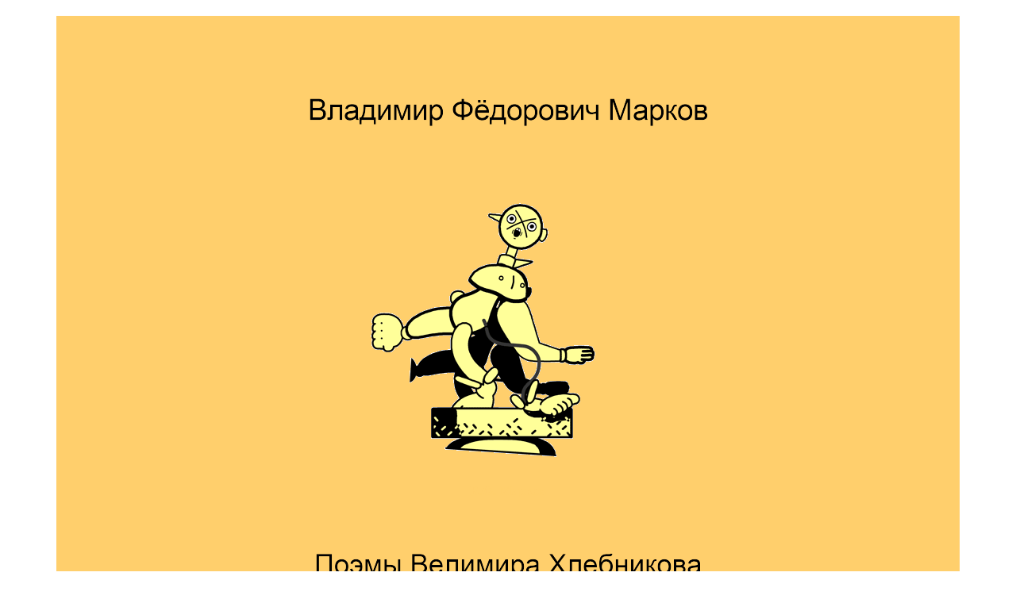

--- FILE ---
content_type: text/html; charset=windows-1251
request_url: https://ka2.ru/nauka/markov_longer_poems_5.html
body_size: 111312
content:
<!DOCTYPE HTML PUBLIC "-//W3C//DTD HTML 4.0 Transitional//EN"><html><head><title>примитивизм</title><link rel="stylesheet" type="text/css" href="../css/style1.css" /><link rel="shortcut icon" href="../im/logo.ico" /><meta name="robots" content="index,follow" /><meta http-equiv="Expires" content="Thu, Jan 1 1970 00:00:01 GMT" /><meta http-equiv="Pragma" content="no-cache" /><meta http-equiv="Cache-Control" content="no-cache" /><style type="text/css"><!-- .main {word-spacing: 0.1em; background: #FFCF6C; width: 90%; margin: 20px 50px; padding: 0;} .beh{font-size: 1.1em; line-height:1.6em; text-align: left; margin-left: 5%; margin-right: 5%; padding:40px 50px; background: #E8F1F4; border-top: dotted 4px #F2FAFC;} A:link {font-size: 12pt; text-decoration: none; color: maroon} A:visited {font-size: 12pt; text-decoration: none; color: maroon} A:hover {font-size: 12pt; text-decoration: underline; background: #000080; color: #FFF} A:active {font-size: 12pt; color: #F00} --></style></head><body><? include "../ssi/counter_top.ssi"; ?><div align="center"><div class="main"><div align="center"><img src="images/markov/author.gif" /><br /><br /><br /><br /><br /><br /><img src="../reply/im/sticks/news.gif" /><h1 style="font-size: 1em; color: #FFCF6C;">В.Ф. Марков</h1><img src="images/markov/longer_poems.gif" /></div><h2 style="font-size: 1.1em; color: #FFCF6C; position: relative; top: -20px">Поэмы Велимира Хлебникова</h2></div></div><br /><br /><h6 style="font-family: arial; font-size: 1em">Продолжение. Предыдущие главы: <a href="markov_longer_poems_1.html"><img src="images/gollerbakh/down_4.gif" border="0" /></a><a href="markov_longer_poems_2.html"><img src="images/gollerbakh/down_41.gif" border="0" /></a><a href="markov_longer_poems_3.html"><img src="images/gollerbakh/down_4.gif" border="0" /></a><a href="markov_longer_poems_4.html"><img src="images/gollerbakh/down_4.gif" border="0" /></a></h6><br /><br /><h6 style="font-family: courier new; font-size: 1.2em; font-weight: bold">Глава V. Расцвет примитивизма<br /><br /><br />1</h6><div class="p1"><img style="z-index:-100; position: relative; left: 20px; " src="../under/graphic/alferyevo/bukv_b.gif"  alt="Буквица В">1911 году Хлебников написал две поэмы о доисторических временах, &laquo;Лесная дева&raquo; и &laquo;И и Э&raquo;. Ими была возобновлена установка на тематику и метрику крупного формата, прерванная эсхатологическими и экспериментальными поэмами 1910 года.</div><p>Возможно, обе написаны в имении Чернянка Херсонского уезда, расположенном в низовьях Днепра. Во всяком случае, эта местность, Гилея древних греков, могла навеять Хлебникову образы и той, и другой поэмы.</p><p>Рукопись &laquo;Лесной девы&raquo; считается утерянной, доступны только изобилующая лакунами и опечатками версия, опубликованная Бурлюком в &laquo;Творениях&raquo;, и полный черновой текст поэмы, найденный Харджиевым.<span style="font-size: 0.8em"><sup>1</sup></span><nobr><a href="#n1" name="r1"><img src="../nauka/images/down.gif" align="middle" border="0" height="12" width="15" /></a></nobr> Сравнение черновика и печатного текста показывает, что Хлебников переработал и сократил первоначальный вариант, а также вымарал блок из двадцати одной строки, посчитав его содержание, видимо, излишне фривольным, и заменил орнитологической зарисовкой:</p><br /><div align="center"><table style="font-size: 1.1em; border-collapse: collapse;" width="60%" border="0" cellpadding="6"><tr><td><span style="font-family: garamond; font-size: 1em; font-weight: bold">Удалённый автором блок</span></td><td style="position: relative; left: 90px; font-family: garamond; font-size: 1em; font-weight: bold">Замена</td></tr><tr><td>&nbsp;</td><td>&nbsp;</td></tr><tr><td style="color: maroon;">Они упали тут же меж корней.</td><td>&nbsp;</td></tr><tr><td style="color: maroon;">Где выше мох, где травы суше,</td><td>&nbsp;</td></tr><tr><td style="color: maroon;">И четвероногих двое парней</td><td>&nbsp;</td></tr><tr><td style="color: maroon;">Сидят, направив уши.</td><td>&nbsp;</td></tr><tr><td>[Как его суровые] <span style="color: maroon;">уста</span></td><td>&nbsp;</td></tr><tr><td style="color: maroon;">Сковал он с ртом по воле Пана</td><td>&nbsp;</td></tr><tr><td style="color: maroon;">И как вдоль слабо изогнутого стана</td><td>&nbsp;</td></tr><tr><td style="color: maroon;">Ходила тень его перста.</td><td>&nbsp;</td></tr><tr><td style="color: maroon;">Потом усталый вздох.</td><td>&nbsp;</td></tr><tr><td style="color: maroon;">В его глазах усталость крылий врана.</td><td style="color: maroon;">Чу, слышен ровный свист дрозда.</td></tr><tr><td style="color: maroon;">Бездушный мох</td><td style="color: maroon;">Вон умная головка сокола</td></tr><tr><td style="color: maroon;">Запечатлел намёки стройные младого стана.</td><td style="color: maroon;">Глядит с глубокого гнезда.</td></tr><tr><td style="color: maroon;">Он спит. Шея его руки младой</td><td>&nbsp;</td></tr><tr><td style="color: maroon;">Испытывает плены.</td><td>&nbsp;</td></tr><tr><td style="color: maroon;">Закрыв себя рукой,</td><td>&nbsp;</td></tr><tr><td style="color: maroon;">Медленно посещает покой.</td><td>&nbsp;</td></tr><tr><td style="color: maroon;">Его от страсти отдыхают члены,</td><td>&nbsp;</td></tr><tr><td style="color: maroon;">И спящей бородой щекочет он</td><td>&nbsp;</td></tr><tr><td style="color: maroon;">Её, лежащей, грудь прелестную.</td><td>&nbsp;</td></tr><tr><td style="color: maroon;">Так просьба и закон</td><td>&nbsp;</td></tr><tr><td style="color: maroon;">Живут порой судьбою тесною.</td><td>&nbsp;</td></tr></table></div><br /><p>&laquo;Лесная дева&raquo; &mdash; очередной экскурс в отдалённое прошлое, некий &ldquo;русский&rdquo; каменный век. Первоначальное заглавие черновика &laquo;Пан&raquo; предполагает более широкий фон &mdash; возможно, опять-таки вследствие гилейских ассоциаций с греческой классикой. Но в окончательный вариант Хлебников добавил строку <span style="color: maroon;">Угас Ярилы хмель</span>, упоминанием древнеславянского бога Весеннего Солнца и плодородия географически сузив и сместив место действия.</p><p>Единение с природой<span style="font-size: 0.8em"><sup>2</sup></span><nobr><a href="#n2" name="r2"><img src="../nauka/images/down.gif" align="middle" border="0" height="12" width="15" /></a></nobr> проповедано здесь более внятно, чем когда-либо прежде. Во &laquo;Внучке Малуши&raquo; трактовка этой темы была отчасти стилизацией, отчасти агитацией &mdash; Хлебников был слишком занят лингвистическим и этнографическим воспроизведением Руси времён Владимира Святого, чтобы добиться успеха в этом отношении. А в &laquo;Лесной деве&raquo; всё происходит в лесу. Главные герои &mdash; дети природы; имён у них нет, нагота <span style="color: maroon;">золотокудрой</span> героини скрыта одними только длинными, как у Мелисанды, волосами. Здесь, в лесу, среди <span style="color: maroon;">утёсов</span>, под <span style="color: maroon;">неба лучезарной дугой</span> и разворачивается действие. У доисторического поэта и его возлюбленной страстное свидание. Затем появляется <span style="color: maroon;">пришлец красавец</span>, убивает поэта в драке и овладевает девушкой. Трагический финал не лишает поэмы неповторимой лёгкости и обаяния. Крайняя наивность повествования делает его классическим образцом примитивистской техники, причём руссоизм автора столь же двусмыслен, сколь и сам этот термин: Хлебников и провозвестник &bdquo;благородного дикаря&rdquo;, и парижский таможенник одновременно.</p><p>Термин &ldquo;инфантилизм&rdquo;, уже использованный при обсуждении &laquo;Царской невесты&raquo;, требует дальнейшего уточнения. По сути, это разновидность примитивизма, зачинателем которого принято считать Ж.-Ж. Руссо. В наши дни наиболее широко признаны достижения примитивизма в области живописи (Пауль Клее, Хуан Миро, Бабушка Мозес). В России его практиковали Наталья Гончарова и Михаил Ларионов, имитируя детские рисунки, старинные литографии для простонародья (лубок) и вывески.</p><p>Примитивизм &laquo;Лесной девы&raquo; отличается от примитивизма &laquo;Царской невесты&raquo;. Он более нарочит и насыщен, без какой-либо стилизации. Это заметно не только по слогу, но и по деталям сюжета. Схватка соперников, например, столь яростна, что <span style="color: maroon;">в ямах вся поверхность почвы</span> и <span style="color: maroon;">вывернуты пни</span>, однако утомлённая любовными <span style="color: maroon;">утехами</span> героиня это побоище проспала; победитель будит её <span style="color: maroon;">в перси тихим поцелуем</span>. Поскольку он изменил внешность, наклеив себе на лицо бороду мертвеца, девушка ничтоже сумняшеся ему отдаётся (<span style="color: maroon;">Но далека от низкого коварства</span> / <span style="color: maroon;">Она расточает молодости царство</span>). Когда обман обнаружен, и героиня понимает, что <span style="color: maroon;">волшебник напева</span> мёртв, она укоряет убийцу с очаровательной наивностью:</p><br /><div class="levinton" style="color: maroon;">Зачем убил любимца грёз?<br />Если нет средств примирить,<br />Я бы могла бы разделить,<br />Ему дала бы вечер, к тебе б ходила по утрам.</div><br /><p>Критик сказал, что идиома Анри Руссо &bdquo;не имеет ничего общего с тем, что мы привыкли называть искусством. В ней нет и речи о хорошем или дурном вкусе&rdquo;.<span style="font-size: 0.8em"><sup>3</sup></span><nobr><a href="#n3" name="r3"><img src="../nauka/images/down.gif" align="middle" border="0" height="12" width="15" /></a></nobr> Первое впечатление от стихов Хлебникова &mdash; неуклюжесть и низкое качество, но мало-помалу читатель различает то, что формалисты называли &bdquo;обнажённым приёмом&rdquo;, ляпсусом и т.п. Только поняв изощрённость этих уловок, можно по достоинству оценить неподражаемый стиль Хлебникова.</p><p>Одним из ходовых приёмов примитивизма является антиципация. Событие может быть упомянуто или предсказано до того, как оно произойдёт, часто без всякой на то нужды. Этот приём использован здесь в чистом виде: <span style="color: maroon;">Сейчас вкруг спящей начнётся сеча</span>, или <span style="color: maroon;">Предтечею утех дрожит цевница</span>, или в более неожиданной подаче: <span style="color: maroon;">С ней вдвоём</span> / &lsaquo;...&rsaquo; / <span style="color: maroon;">Сидел певец &mdash; чрез час уж труп</span>. Хлебников опробовал антиципацию ещё в &laquo;Царской невесте&raquo;: княжну втаскивают в карету, <span style="color: maroon;">Чтобы в озёрном топком иле</span> / <span style="color: maroon;">Холмом прозрачным стала влага</span>, а читателю покамест не из чего сделать вывод, что несчастную велено утопить.</p><p>Ещё один способ добиться примитивизма &mdash; заставить вещи выглядеть абсурдно. Строкой <span style="color: maroon;">И персей белизна струится до ступеней</span>, например, Хлебников сообщает не более того, что всё тело ниже груди белое. Он использует обратный порядок событий: <span style="color: maroon;">И гонит мух, и веткой веет</span> | <span style="color: maroon;">И, изменив лица обычай,</span> / <span style="color: maroon;">Усопшего браду на щеки клеит</span>. Это (как и &ldquo;неправильные&rdquo; слова) само по себе не создаёт примитивистской атмосферы, но оба приёма, нарушая привычное или отступая от предписанного, чтобы установить неожиданное соотношение предметов повествования, позволяют приблизить требуемое впечатление.<span style="font-size: 0.8em"><sup>4</sup></span><nobr><a href="#n4" name="r4"><img src="../nauka/images/down.gif" align="middle" border="0" height="12" width="15" /></a></nobr> Ради этого и смена ракурса, и разнобой стихотворных размеров, и путаница времён глаголов, ради этого сведены воедино <span style="color: maroon;">волшебник напева</span>, тютчевский <span style="color: maroon;">землежитель</span> и <span style="color: maroon;">ленивец-тараруй</span>, ради этого рифмы типа <span style="color: maroon;">цевница, девица</span>. По той же причине за библейским <span style="color: maroon;">дщерь</span> следует <span style="color: maroon;">певец</span> в сентиментальной коннотации (<span style="color: maroon;">Бедный певец!</span>), а образчик просторечия <span style="color: maroon;">Я бы могла бы</span> окружён романтическими штампами <span style="color: maroon;">любимец грёз</span> и <span style="color: maroon;">скорби храм</span>. Более полно инфантилистский инстументарий Хлебникова мы постараемся выявить при обсуждении поэмы &laquo;Шаман и Венера&raquo;.</p><p>Другим примитивистским приёмом является уже отмеченное в гл. III нагнетание &mdash; <span style="color: maroon;">сияющего глагола</span>, в данном случае: <span style="color: maroon;">золотокудрая</span> | <span style="color: maroon;">лучезарная</span> | <span style="color: maroon;">блестящая</span> | <span style="color: maroon;">златые</span> | <span style="color: maroon;">из золота</span> | <span style="color: maroon;">блистает</span> | <span style="color: maroon;">золотым</span> | <span style="color: maroon;">блестящим</span> | <span style="color: maroon;">золотою</span> применительно к <span style="color: maroon;">деве</span> в зачине поэмы и упаднические <span style="color: maroon;">лицо печали и тоски</span> | <span style="color: maroon;">брови</span> &lsaquo;...&rsaquo; <span style="color: maroon;">печальный угол</span> | <span style="color: maroon;">тоскливый звук</span> применительно к поэту. Примитивизм подчёркивается излюбленным Хлебниковым творительным падежом:<span style="font-size: 0.8em"><sup>5</sup></span><nobr><a href="#n5" name="r5"><img src="../nauka/images/down.gif" align="middle" border="0" height="12" width="15" /></a></nobr> <span style="color: maroon;">Плеч слабая стеной</span> (&laquo;Лесная дева&raquo;), <span style="color: maroon;">И он упал, брадою страшен</span> (&laquo;Царская невеста&raquo;), <span style="color: maroon;">Тревожа стойлами коней</span> (&laquo;Царская невeста&raquo;), <span style="color: maroon;">Устами белый балагур</span> (&laquo;Внучка Малуши&raquo;), <span style="color: maroon;">Концами крыла голубой</span> (&laquo;И и Э&raquo;), <span style="color: maroon;">Косою чёрная с боков</span> (&laquo;Вила и леший&raquo;), <span style="color: maroon;">Хребтом прекрасная сидит</span> (&laquo;Вила и леший&raquo;), <span style="color: maroon;">Взорами небесная</span> (&laquo;Вила и леший&raquo;), <span style="color: maroon;">Боками крутой</span> (&laquo;Хаджи-Тархан&raquo;), <span style="color: maroon;">Теменем курчав</span> (&laquo;Хаджи-Тархан&raquo;), <span style="color: maroon;">Устав разгулом и торговлей</span> (&laquo;Хаджи-Тархан&raquo;) и <span style="color: maroon;">Летят веселием погони</span> (Ночь в окопе). То же самое можно сказать и о частой подмене указательными&nbsp; <em>тот, та</em>&nbsp; местоимений&nbsp; <em>он, она</em>,&nbsp; что делает русское предложение похожим на латинское, и о частоте синтаксической координации в сравнении с подчинением.<span style="font-size: 0.8em"><sup>6</sup></span><nobr><a href="#n6" name="r6"><img src="../nauka/images/down.gif" align="middle" border="0" height="12" width="15" /></a></nobr></p><p>Наконец, излюбленный перифраз Хлебникова можно назвать примитивистским, с преобладанием описания над поименованием. Очень часто выражение, которое кажется метафорой, на самом деле перифраз, ибо предлагает иную формулировку, а не сравнение. Таковы, например, <span style="color: maroon;">зелёный пол</span> (<em>трава</em>) и <span style="color: maroon;">лучей обитель</span> (<em>девушка</em>). В строках <span style="color: maroon;">Вдруг крик ревнивца</span> / <span style="color: maroon;">Сон разбудил ленивца</span> налицо перифраз, а <span style="color: maroon;">Берёт свирели ствол</span> / <span style="color: maroon;">Изгибом тонких рук</span> &mdash; рудиментарный вид синекдохи.</p><p>В &laquo;Лесной деве&raquo; преобладает ямб. Троичных размеров нет, единственная амфибрахическая строка черновика в окончательном варианте вымарана.<span style="font-size: 0.8em"><sup>7</sup></span><nobr><a href="#n7" name="r7"><img src="../nauka/images/down.gif" align="middle" border="0" height="12" width="15" /></a></nobr> Ямбу свойственны здесь те же основные вариации, которые были отмечены в предыдущих главах нашей работы. Любопытно, что все эти беззаконные отклонения от прописей русской просодии приемлемы в просодии английской. Если таковые и встречаются иной раз в ориентированном на традицию русском стихе, то их считают не смелыми нововведениями, а изъянами.</p><p>Перенесение ударения (синкопа) обычно допускается в русском ямбе в первой стопе, но только в том случае, если строка начинается с односложного слова, как в пушкинском &bdquo;Бой барабанный, вой и скрежет&rdquo;. Попытки начать ямб с двусложного хореического слова никогда не считались удачными,<span style="font-size: 0.8em"><sup>8</sup></span><nobr><a href="#n8" name="r8"><img src="../nauka/images/down.gif" align="middle" border="0" height="12" width="15" /></a></nobr> а Хлебников в &laquo;Лесной деве&raquo; это делает трижды:</p><br /><div class="levinton" style="color: maroon;">Храма любви блестят чертоги<br /><br />Смотрит сопернику в лицо<br /><br />Звонко, уходит та</div><br /><div class="p1">Есть ещё более необычные случаи, когда переносимый акцент делается не на первую стопу:</div><br /><div class="levinton" style="color: maroon;">Внутри блистает чертог ног<br /><br />To сжали косы чертог ног<br /><br />Со всем пылом жены бренной</div><br /><div class="p1">Во всех трёх примерах перенос акцента приводит к спондею (в последнем &mdash; хореическая строка с двумя переносимыми ударениями).</div><p>Спондеи нередки в русском классическом стихе, особенно у Державина.<span style="font-size: 0.8em"><sup>9</sup></span><nobr><a href="#n9" name="r9"><img src="../nauka/images/down.gif" align="middle" border="0" height="12" width="15" /></a></nobr> Они достигают разной степени силы в зависимости от стопы, на которую приходится спондей, и от интонационных факторов. В изобилующем односложными словами английском стихе спондеи &mdash; обычное дело. Хлебников, судя по приведённым выше примерам, использует особо сильные спондеи, не допускаемые традиционным стихосложением. Укажем и на два образчика более или менее ортодоксальных спондеев в хореических строках:</p><br /><div class="levinton" style="color: maroon;">Топот ног, вопль, брани стон<br /><br />Если нет средств примирить</div><br /><div class="p1">А вот шесть примеров того, что в английской просодии известно как &ldquo;подстановка&rdquo; или использование тройной стопы в двоичной строке:</div><br /><div class="levinton" style="color: maroon;">Сейчас вкруг спящей начнётся сеча<br /><br />О боги неги, подите прочь вы<br /><br />Eё оскорбил могучий рок<br /><br />Сочтя приключение ошибкой<br /><br />И эти звёзды и эти белые стволы<br /><br />Она расточает молодости царство</div><br /><div class="p1">Есть и одна строка с хромой стопой (<span style="color: maroon;">Очей блестящим лучом</span>) и одна прозаическая строка (<span style="color: maroon;">Страсти изумлена переменой</span>).</div><p>Семь хореических строк в поэме можно считать разновидностью ямба, то есть ямбическими с опущенным начальным безударным слогом. Такого рода &ldquo;обезглавливание&rdquo; (<em>beheading</em>) часто встречается в английской классической поэзии; &laquo;Весёлый&raquo; Мильтона &mdash; наглядный тому пример. В русской просодии хорей всегда остаётся хореем, но у Хлебникова он отчасти встроен в ямб, и есть все основания считать его разновидностью такового.<span style="font-size: 0.8em"><sup>10</sup></span><nobr><a href="#n10" name="r10"><img src="../nauka/images/down.gif" align="middle" border="0" height="12" width="15" /></a></nobr></p><p>Четырёхстопный ямб (тетраметр) &mdash; преобладающий размер поэм Хлебникова, хотя и часто перемежаемый ямбическими триметром, пентаметром, гекзаметром, даже диметром и гептаметром. В ста сорока шести строках поэмы пятьдесят один правильный ямб: в пяти &mdash; двустопный, в двадцати шести &mdash; трёхстопный, в тринадцати &mdash; пятистопный, в пяти &mdash; шестистопный и в двух &mdash; семистопный. Одна из строк с гептаметром имеет гиперкаталектическую цезуру после третьей стопы. &laquo;Лесная дева&raquo; знаменует собой метрическую стабилизацию в стихах Хлебникова.</p><p>Отголоски произведений других поэтов у Хлебникова &mdash; не преднамеренные заимствования, а работа поэтической памяти, нечаянный плагиат наподобие пушкинского.<span style="font-size: 0.8em"><sup>11</sup></span><nobr><a href="#n11" name="r11"><img src="../nauka/images/down.gif" align="middle" border="0" height="12" width="15" /></a></nobr> Перепевы самого Пушкина у Хлебникова едва ли осознанны: мыслимое ли дело, чтобы в разгар футуристического отрицания классической литературы он сознательно заимствовал у поэта, которого следовало &bdquo;сбросить с корабля современности&rdquo;.<span style="font-size: 0.8em"><sup>12</sup></span><nobr><a href="#n12" name="r12"><img src="../nauka/images/down.gif" align="middle" border="0" height="12" width="15" /></a></nobr> С &ldquo;партийной&rdquo; точки зрения, Алексей Константинович Толстой тоже едва ли был приемлем для футуристов. Тем не менее, мы видели, что его роль в становлении Хлебникова велика, и эхо этого поэта обнаружить у Хлебникова специалисту не составит большого труда. Например, строки описания поединка соперников</p><br /><div class="levinton"><span style="color: maroon;">И ветер унесёт далече<br />Стук гневной встречи</span></div><br /><div class="p1">вторят финалу толстовского перевода &laquo;Супруга блудливых коз&raquo; Андре Шенье:</div><br /><div class="levinton">Сатир склоняет лоб &mdash; и стук их ярой встречи<br />Зефиры по лесам, смеясь, несут далече.</div><br /><div class="p1">А вот отголосок Афанасия Фета может оказаться прямым подражанием: <span style="color: maroon;">Шопот, ропот, неги стон</span> (ср. &bdquo;Шёпот, робкое дыханье...&rdquo;).</div><br /><p><span style="color: maroon;">Повесть каменного века</span> &laquo;И и Э&raquo;, рукопись которой не сохранилась, тоже написана в 1911 г. и увидела свет в &laquo;Пощёчине&raquo; (1912), вряд ли подходящем месте для этого шедевра с его &bdquo;наивным описанием доисторических времён&rdquo;.<span style="font-size: 0.8em"><sup>13</sup></span><nobr><a href="#n13" name="r13"><img src="../nauka/images/down.gif" align="middle" border="0" height="12" width="15" /></a></nobr></p><p>Временн&oacute;й фон &laquo;И и Э&raquo; более внятен, чем в &laquo;Лесной деве&raquo;, которая, с её тремя безымянными персонажами, довольно абстрактна. В &laquo;И и Э&raquo; указано даже &ldquo;точное&rdquo; время событий: <span style="color: maroon;">середина каменного века</span>. Мифологические и антропологические детали обогащают изображение доисторического общества, его религии и жречества, способов охоты и рыболовства. В &laquo;И и Э&raquo; Хлебников ещё более скупо, чем в &laquo;Лесную деву&raquo;, вводит славянский антураж. Налицо несколько слов, намекающих на русский фольклор (<span style="color: maroon;">сиротина</span>), обращение к водяному <span style="color: maroon;">дедушка</span> и название богов <span style="color: maroon;">святыми воеводами</span>. Это поэма о людях <span style="color: maroon;">каменного века</span> в их счастливом единении с природой,<span style="font-size: 0.8em"><sup>14</sup></span><nobr><a href="#n14" name="r14"><img src="../nauka/images/down.gif" align="middle" border="0" height="12" width="15" /></a></nobr> и таковая первенствует в пейзажных и зоологических зарисовках:</p><br /><div class="levinton" style="color: maroon;">Сучок<br />Сломился<br />Под резвой векшей.<br />Жучок<br />Изумился<br />На волны легши.<br />Волн дети смеются,<br />В весельи хохочут,<br />Трясут головой,<br />Мелькают их плечики,<br />А в воздухе вьются,<br />Щекочут, стрекочут<br />И с песней живою<br />Несутся кузнечики.</div><br /><div class="p1">Птицы, звери и рыбы являются взору читателя и тотчас исчезают, иной раз не опознанные или поименованные весьма неопределённо: то <span style="color: maroon;">неведомым зверем</span>, то <span style="color: maroon;">чудовищем лесным</span>, то <span style="color: maroon;">лучистым зверем</span>.</div><p>Поэма повествует о девушке И и влюблённом в неё юноше Э. Девушка внезапно исчезает. Соплеменники после тщетных поисков решают, что она погибла в лесу. На самом деле И бежала, дабы исполнилась её мечта о неземном призвании. Э присоединяется к ней в лесу, и они вместе решают воплотить пророческое видение в жизнь, чего бы это ни стоило. За святотатство &mdash; ночёвку на капище соседнего племени &mdash; их возводят на костёр. Но во время казни дева, <em>dea ex machina</em>, спускается <span style="color: maroon;">из разорванных радугой туч</span>, и огонь гаснет. Родичи осуждённых, придя выкупить их тела, находят беглецов невредимыми (<span style="color: maroon;">И из пламенной кельи,</span> / <span style="color: maroon;">Держась за руку, двое</span> / <span style="color: maroon;">Вышли</span>) и призывают их <span style="color: maroon;">княжить страной родного края</span>. Причина стремления героев к смерти неясна, ибо их высказывания на сей счёт весьма расплывчаты и противоречивы; для <span style="color: maroon;">середины каменного века</span> странноваты христианские мотивы &bdquo;крестного пути, подвига, воздаяния&rdquo;,<span style="font-size: 0.8em"><sup>15</sup></span><nobr><a href="#n15" name="r15"><img src="../nauka/images/down.gif" align="middle" border="0" height="12" width="15" /></a></nobr> и уж тем более Благовещения:</p><br /><div class="levinton" style="color: maroon;">Я помню явление мужа.<br />Он, крыльями голубя пестуя<br />И плечами юноши &yacute;же,<br />Нарёк меня вечной невестою.<br />Концами крыла голубой,<br />В одежде огня золотой,<br />Нарёк меня вечной вдовой.</div><br /><div class="p1">Разумеется, всё это часть хлебниковского примитивизма. Но поэма &laquo;И и Э&raquo; отличается от &laquo;Лесной девы&raquo; тем, что инфантильности в <span style="color: maroon;">повести каменного века</span> нет и следа. Любого рода инфантилизм &mdash; по крайней мере, отчасти &mdash; имеет целью (или бессознательно производит) юмористический эффект; наивность обычно вызывает улыбку. При всей нелепости повествования и стиля безрадостный финал &laquo;Лесной девы&raquo; это исключает; а уж &laquo;И и Э&raquo; исполнена такой серьёзности, что даже благополучный исход едва ли кого заставит улыбнуться. Здесь доминирует идея духовного подвижничества, пусть невнятная и запутанная.</div><p>Тем не менее, Хлебников наделил &laquo;И и Э&raquo; редким поэтическим обаянием, которое достигается преимущественно метрическими средствами. Хотя поэма, как обычно, начинается<span style="font-size: 0.8em"><sup>16</sup></span><nobr><a href="#n16" name="r16"><img src="../nauka/images/down.gif" align="middle" border="0" height="12" width="15" /></a></nobr> и заканчивается ямбом, во многих случаях это не обычный для Хлебникова четырёхстопный, а двустопный, обычно ассоциируемый в русской изящной словесности с po&eacute;sie l&eacute;g&egrave;re (<em>лёгкой поэзией</em>) &mdash; пушкинским &laquo;Мечты, мечты...&raquo; или эротической элегией Языкова &laquo;Скажи: когда...&raquo;. По ходу повествования вводятся и другие размеры, но ямбический диметр задаёт поэме тональность. Собственно, даже количественно Хлебников достигает здесь едва ли не совершенного баланса наличных размеров, что само по себе придаёт лёгкость этому сравнительно длинному (триста семь строк) произведению. Основные метрические группы в этом отношении приблизительно равны: ямб &mdash; сто десять строк; хорей &mdash; сто три; тройные метры (в основном, амфибрахий) &mdash; восемьдесят четыре.</p><p>Хлебниковская тенденция к обогащению и разнообразию формальных приёмов примитивизма отчётливо прослеживается в рифмовке поэмы. Хотя её типы им уже опробованы (<span style="color: maroon;">олени, колени</span> | <span style="color: maroon;">зой, слезой</span> | <span style="color: maroon;">реки, старики</span> | <span style="color: maroon;">сломился, изумился</span> | <span style="color: maroon;">дремучем, мучим</span> | <span style="color: maroon;">песнопений, ступеней</span>), рифмованные узоры в большой поэме Хлебникова появляются впервые. Схемы&nbsp; <em>a b c d a b c d</em>&nbsp; (гл. II, начиная с <span style="color: maroon;">Волн дети</span>..., и гл. V) и&nbsp; <em>a b c a c b</em>&nbsp; (гл. XV) предвосхищают сложную рифмовку &laquo;Сельской дружбы&raquo; (1913). Мужские, женские и дактильные рифмы также образуют разнообразные комбинации.</p><p>Композиция поэмы отличается необыкновенным разнообразием, замысловатостью и тонкостью в последовательности глав. Прямая речь чередуется с описанием, лирические фрагменты с нейтральными, повествование с песнями; погребальное пение и молитвы уступают место монологам, которые перерастают в диалог.</p><p>Богаче стала и примитивистская техника. Хлебников, например, придаёт речевым сообщениям доисторических персонажей необычный синтаксис, добиваясь простоты и фактической точности, не сразу различимой:</p><br /><div class="levinton"><span style="color: maroon;">Сделай так, чтоб, бег дробя,<br />Пали с стрелами олени<br /><br />Священным дубровам<br />Ущерблена честь,<br />Законом суровым<br />Да будет им месть<br /><br />Сверши обряд,<br />Пресекши года</span>,</div><br /><div class="p1">или соединяет предложения в виде анаколуфа с результирующим семантическим эллипсисом:</div><br /><div class="levinton" style="color: maroon;">О зачем в одежде слёз<br />Серной вспрыгнув на утёс,<br />Ты грозишь, чтoб одинок<br />Стал утёс,<br />Окровавив в кровь венок<br />Твоих кос?</div><br /><p>В кратком <span style="color: maroon;">Послесловии</span> некоторые слова и отрывки намеренно пояснены так, как если бы поэт оказался современником или свидетелем событий поэмы:</p><br /><div class="shapir"><span style="color: maroon;">Первобытные племена имеют склонность давать имена, состоящие из одной гласной.</span> &lsaquo;...&rsaquo; <span style="color: maroon;">Шестопёр &mdash; это оружие, подобное палице, но снабжённое железными или каменными зубцами. Оно прекрасно рассекает черепа врагов. </span></div><br /><p>Придавая некоторым словам значение их полусинонимов или даже полуомонимов, Хлебников достигает в &laquo;И и Э&raquo; необыкновенной свежести. Иногда это приводит к &ldquo;созданной вновь&rdquo; образности, как, например, в строках из любовного монолога юноши, который высоко оценил Юрий Тынянов:<span style="font-size: 0.8em"><sup>17</sup></span><nobr><a href="#n17" name="r17"><img src="../nauka/images/down.gif" align="middle" border="0" height="12" width="15" /></a></nobr></p><br /><div class="levinton" style="color: maroon;">Видно так хотело небо<br />Року тайному служить,<br />Чтобы клич любви и хлеба<br />Всем бывающим вложить.</div><br /><div class="p1">Лёгкость ритма часто создаёт мастерски рассчитанный контраст синтаксических и стилистических &ldquo;странностей&rdquo;:</div><br /><div class="levinton"><span style="color: maroon;">Уж полоса<br />Будит зари<br />Все жития<br />Сны бытия</span>,</div><br /><div class="p1">что означает <em>полоса рассвета пробуждает все жизни и все сны жизни</em>. Иногда для перевода этих &ldquo;доисторических&rdquo; экспериментов со сжатым значением требуется слишком много слов; например, <span style="color: maroon;">Божьей бури тень узла</span>, вероятно, следует понимать как <em>отражение чего-то, связанного наверху силой богов</em>. Но эта оракулоподобная неясность чрезвычайно уместна. Стоит отметить, что особых звуковых эффектов Хлебников пытается добиться в &laquo;И и Э&raquo; замысловатыми сочетаниями не разделённых согласными гласных и мягкого знака, как в <span style="color: maroon;">Стану я, чьё имя И,</span> / <span style="color: maroon;">Э! уйди в леса твои</span>, или в <span style="color: maroon;">О, Э</span>, или, наконец, в самом заглавии &laquo;И и Э&raquo;. Это напоминает Батюшкова (ср. &bdquo;любви и очи и ланиты&rdquo;) и знаменитую попытку поэтического кубизма самого Хлебникова в &laquo;Бобэоби пелись губы&raquo;.</div><p>Если с чем-то и сравнивать &laquo;И и Э&raquo;, то первой приходит на ум опера. Легко вообразить двадцать три главы поэмы, написанные как бы в разной тональности, хорами, ариями, дуэтами и оркестровыми интермедиями. Хоровые зачин и финал очевидны. Хоры священников напоминают множество опер, от &laquo;Аиды&raquo; Верди до &laquo;Рогнеды&raquo; Серова. Некоторые главы &mdash; точь-в-точь либретто дуэтов (ср.:&nbsp; <span style="color: maroon;">Мы здесь идём. Устали ноги</span>). Даже <span style="color: maroon;">Послесловие</span> можно понять как театральный буклет с кратким содержанием представления.<span style="font-size: 0.8em"><sup>19</sup></span><nobr><a href="#n19" name="r19"><img src="../nauka/images/down.gif" align="middle" border="0" height="12" width="15" /></a></nobr> Прямых указаний на то, что Хлебников сознательно имитировал оперу или любил её, нет, но известно, что он бывал на оперных спектаклях<span style="font-size: 0.8em"><sup>20</sup></span><nobr><a href="#n20" name="r20"><img src="../nauka/images/down.gif" align="middle" border="0" height="12" width="15" /></a></nobr> и упоминает русские оперы в своих произведениях.<span style="font-size: 0.8em"><sup>21</sup></span><nobr><a href="#n21" name="r21"><img src="../nauka/images/down.gif" align="middle" border="0" height="12" width="15" /></a></nobr> Вообще говоря, перекличка с оперным искусством у Хлебникова со временем только нарастает, что мы и постараемся показать в дальнейшем.</p><p>Есть в поэме и отголосок русской летописи: <span style="color: maroon;">Идите нами княжить</span>.</p><br /><br /><h6 style="font-family: courier new; font-size: 1.2em; font-weight: bold">2</h6><br /><div class="p1">Две другие поэмы 1911 года остались незаконченными. Первая, озаглавленная на уитменовский лад &laquo;Песнь мне&raquo;, в какой-то мере продолжает уже опробованную тему антикультуры:</div><br /><div class="levinton" style="color: maroon;">В век книг<br />Воскликнул я: мы только зверям<br />Верим.</div><br /><div class="p1">Но интересна она главным образом тем, что это единственная масштабная попытка Хлебникова восславить Российскую империю, открытое провозглашение своего национализма. Поэт хочет <span style="color: maroon;">воспеть отечества величие</span>, провидя своё предназначение: <span style="color: maroon;">У русского подъезда я встал как часовой</span>. К западникам он относится с презрением: <span style="color: maroon;">О вы, что русские именем,</span> / <span style="color: maroon;">Но видом заморские щёголи</span>. &laquo;Песнь мне&raquo; &mdash; первое крупное произведение Хлебникова, где упомянут знаменитый русский бунтарь Степан Разин, с которым поэт себя отождествляет (<span style="color: maroon;">Я прихожу вам Разина тенью</span>). Забегая вперёд, заметим: эта тема занимала Хлебникова до последних дней его жизни.</div><p>Ещё одна поэма, сохранившаяся в виде отрывка, &mdash; &laquo;Медлум и Лейли&raquo;, версия знаменитой поэмы Низами Гянджеви (1141&ndash;1203) о двух влюблённых, Лейли и Меджнуне. Поэма Хлебникова показательна как ранний пример его азиатской ориентации, как дальние подступы к шедевру &laquo;Труба Гуль-муллы&raquo; (1921). В &laquo;Медлуме и Лейли&raquo; нет ни одного из уже опробованных автором текстуальных или метрических приёмов. По фактуре поэма довольно неопределённа, и вполне может сойти за опус неведомого русского символиста. В 1915 году Хлебников вводит Лейли в круг действующих лиц сюрреалистической повести &laquo;Ка&raquo;. Возможно, после несчастной любви к Вере Лазаревской отношение к героине Низами у него переросло в глубоко личное: герой восточной поэмы сходит с ума от страсти, а потом становится поэтом. В дневниковой записи от 28 октября 1915 читаем:</p><br /><div class="shapir">&nbsp;&nbsp;&nbsp;&nbsp;&nbsp;&nbsp;&nbsp;&nbsp;&nbsp;<span style="color: maroon;">Да, за последнее время я всё чаще и чаще чувствовал блеск копья первой Веры, самоубийцы, на прекрасных девичьих крыльях 17 лет отлетевшей к предкам.</span></div><br /><p>Ещё один пример обращения к азиатской теме &mdash; незавершённый черновик 1912 года, начатый строкой <span style="color: maroon;">Напрасно юноша кричал</span>. Источник поэмы, этнографическая статья&nbsp; <span style="letter-spacing: 0.2em">П. Мельников</span>.&nbsp; Очерки мордвы // Русский вестник, LXXI. 1877, выявлен Харджиевым (см.:&nbsp; <em>НП</em>: 434). Повествуется о жестокой казни юноши, заживо похороненного в подвесном гробу в древнем царстве волжских булгар.</p><p>В связи с этим следует вспомнить мысли Хлебникова, высказанные в статье &laquo;О расширении пределов русской словесности&raquo; (1913), где он сетует на то, что русская литература географическим охватом не блещет:</p><br /><div class="shapir">&lsaquo;...&rsaquo; <span style="color: maroon;">она мало затронула Польшу. Кажется, ни разу не шагнула за границы Австрии. Удивительный мир Дубровника (Рагузы), с его пылкими страстями, с его расцветом, Медо-Пуцичами, остался незнаком ей.</span><span style="font-size: 0.8em"><sup>22</sup></span><nobr><a href="#n22" name="r22"><img src="../nauka/images/down.gif" align="middle" border="0" height="12" width="15" /></a></nobr></div><br /><div class="p1">Некоторым национальным деятелям никогда не уделялось должного внимания; <span style="color: maroon;">Более, благодаря песне Лермонтова, посчастливилось Вадиму</span>. Хлебников упрекает русских писателей в отсутствии интереса к <span style="color: maroon;">персидским и монгольским веяниям</span> и отмечает, что, если судить по русским сочинениям, в промежутке между святым Владимиром и Иваном Грозным русского народа не существовало. Он также сетует на то, что древние государства на территории современной России забыты; что <span style="color: maroon;">воспет Кавказ, но не Урал и Сибирь с Амуром</span>; и что <span style="color: maroon;">Великий рубеж 14 и 15 века, где собрались вместе Куликовская, Коссовская и Грюнвальдская битвы, совсем не известен ей и ждёт своего Пржевальского</span>. Заканчивая, он призывает к смене великорусской ориентации на континентальную (<span style="color: maroon;">материковую</span>).</div><br /><br /><h6 style="font-family: courier new; font-size: 1.2em; font-weight: bold">3</h6><br /><div class="p1">В августе 1912 г. увидела свет литографированная поэма &laquo;Игра в аду&raquo;, с шестнадцатью рисунками Гончаровой и текстом, выполненным церковнославянскими буквами. Новинку одобрил Сергей Городецкий, рецензировавший её в газете &laquo;Речь&raquo;. В аду, каким он представлен в поэме, Городецкий усмотрел &bdquo;царство золота и случая, гибнущее в конце концов от скуки&rdquo;.<span style="font-size: 0.8em"><sup>23</sup></span><nobr><a href="#n23" name="r23"><img src="../nauka/images/down.gif" align="middle" border="0" height="12" width="15" /></a></nobr> В январе 1914 г. полностью переработанная поэма была переиздана; иллюстрировали её О. Розанова и К. Малевич, текст литографским карандашом написала Розанова (для первого издания эту работу выполнил Кручёных, профессиональный художник). Хлебников разделил авторство с новичком, однако поэма возымела в литературных кругах определённые последствия: Николай Тихонов причисляет её к произведениям, повлиявшим на Николая Заболоцкого.<span style="font-size: 0.8em"><sup>24</sup></span><nobr><a href="#n24" name="r24"><img src="../nauka/images/down.gif" align="middle" border="0" height="12" width="15" /></a></nobr> Хлебников в 1914 г., когда заполнял вопросник С. Венгерова, назвал &laquo;Игру в аду&raquo; в числе своих печатных изданий, не упомянув о соавторстве. Возможно, сделал это он просто потому, что поэма на тот день была единственной его публикацией не в коллективном сборнике, а отдельной книгой.</div><p>Название в точности соответствует содержанию: в поэме описана именно карточная игра, которой предаются черти вкупе с грешниками. Из-за обстоятельств написания (раскроем их ниже), за повествованием трудно следить; переходы от одной сцены к другой размыты, а их структура иной раз довольно хаотична. Тем не менее, узловые моменты уловить можно.<span style="font-size: 0.8em"><sup>25</sup></span><nobr><a href="#n25" name="r25"><img src="../nauka/images/down.gif" align="middle" border="0" height="12" width="15" /></a></nobr> После вводного рассказа об аде и карточной игре следует сцена, в которой <em>хвостач-старик </em> ставит на кон свою жену, <em>красавицу исподней</em>, затем следует описание ведьмы и адских пыток. Песня ведьм перемежается тремя невесть чьими репликами. Игра, разврат и азарт нарастают. Одного из чертей наказывают, распиливая на части. Игра продолжается. Другому игроку (из числа грешников, надо полагать) повезло, и все опасаются, как бы тот не выкупил <em>для мук рождённых и надзора</em>. Но на удачливом обитателе ада оказывается крест, черти обнаруживают это &mdash; и разрывают <span style="color: maroon;">ряженого</span> в клочья. На колени одного из игроков садится полуобнажённая ведьма; он нервничает и проигрывает. Победитель получает всё и удаляется, преследуемый шлюхой. В довольно сумбурном монологе она говорит, что готова ему отдаться, но старый калека откупается от домогательств, бросая <em>горсть червонцев</em>; шлюха прыгает в котёл с <em>шипящим маслом</em>. Всплывает одна только её одежда; тело растворилось, и никого это не удивляет. Все славят карточную игру, но этот шум не мешает <em>князю</em> ада дремать где-то на верхнем ярусе, под самой крышей. Наконец, здание ада рушится, но черти слишком увлечены, чтобы прервать игру. Снаружи скорбят ангелы (<em>серебряные мужи</em>).</p><p>Кручёных настаивал на том, что поэма представляет собой &bdquo;ироническую, сделанную под лубок, издёвку над архаическим чёртом&rdquo;,<span style="font-size: 0.8em"><sup>26</sup></span><nobr><a href="#n26" name="r26"><img src="../nauka/images/down.gif" align="middle" border="0" height="12" width="15" /></a></nobr> что она &bdquo;сатирическая, а не мистическая&rdquo;.<span style="font-size: 0.8em"><sup>27</sup></span><nobr><a href="#n27" name="r27"><img src="../nauka/images/down.gif" align="middle" border="0" height="12" width="15" /></a></nobr> В действительности, вероятно, ни то, ни другое, ибо в целом поэма выглядит как упражнение в гротеске.<span style="font-size: 0.8em"><sup>28</sup></span><nobr><a href="#n28" name="r28"><img src="../nauka/images/down.gif" align="middle" border="0" height="12" width="15" /></a></nobr> Один критик даже назвал её &bdquo;вершиной русского бодлеризма&rdquo;.<span style="font-size: 0.8em"><sup>29</sup></span><nobr><a href="#n29" name="r29"><img src="../nauka/images/down.gif" align="middle" border="0" height="12" width="15" /></a></nobr></p><p>Кручёных сообщает, каким образом &laquo;Игра в аду&raquo; была написана:</p><br /><div class="beh">&lsaquo;...&rsaquo; я вытащил из коленкоровой тетрадки (зампортфеля) два листка &mdash; наброски, строк 40&ndash;50 своей первой поэмы &laquo;Игра в аду&raquo;. Скромно показал ему. Вдруг, к моему удивлению, Велимир уселся и принялся приписывать к моим строчкам сверху, снизу и вокруг &mdash; собственные. Это было характерной чертой Хлебникова: он творчески вспыхивал от малейшей искры. Показал мне испещрённые его бисерным почерком странички. Вместе прочли, поспорили, ещё поправили. Так неожиданно и непроизвольно мы стали соавторами.<span style="font-size: 0.8em"><sup>30</sup></span><nobr><a href="#n30" name="r30"><img src="../nauka/images/down.gif" align="middle" border="0" height="12" width="15" /></a></nobr></div><br /><div class="p1">Получив экземпляр поэмы, Бурлюк написал Бенедикту Лившицу:</div><br /><div class="beh">&nbsp;&nbsp;&nbsp;&nbsp;&nbsp;&nbsp;&nbsp;&nbsp;&nbsp;Вчера прислана мне &laquo;Игра в аду&raquo;. Написано: сочинение Ал. Кручёных (!) и В. Хлебникова. Несколько прекрасных стихов Вити и гадость первого!<span style="font-size: 0.8em"><sup>31</sup></span><nobr><a href="#n31" name="r31"><img src="../nauka/images/down.gif" align="middle" border="0" height="12" width="15" /></a></nobr></div><br /><p>Как он отделил овнов от козлищ, Бурлюк не сообщает. А ведь проблема авторства здесь того же рода, что и в романе &laquo;Три страны света&raquo; Некрасова и А. Панаевой, и способна вызвать споры наподобие тех, которые ведутся вокруг &laquo;Реквиема&raquo; Моцарта. Можно ли с уверенностью сказать, что лучшие строки и образы принадлежат Хлебникову, а не Кручёных? Едва ли. Тем не менее, Харджиев (<em>НП</em>: 438&ndash;440), получив доступ к архиву Кручёных, попытался в этом разобраться. Он обнаружил несколько рукописей, а также вставки, сделанные соавторами порознь, в первом и втором печатных изданиях. Но &bdquo;два листка из зампортфеля&rdquo; не сохранились, и местоположение &bdquo;строк 40&ndash;50&rdquo; Кручёных установить невозможно.</p><p>Таким образом, единственный рациональный подход к определению авторства &mdash; стилистический, хотя этого явно недостаточно. Можно предположить, что Хлебников написал следующие строки (21&ndash;24):</p><br /><div class="levinton">Из слёз, кто когда-либо лились,<br />Утёсы стоят и столбы,<br />И своды надменные взвились &mdash;<br />Законы подземной гурьбы.</div><br /><div class="p1">Это типичная хлебниковская интерполяция амфибрахия в ямбическом окружении плюс нестандартное ударение. Ту же амфибрахическую интерполяция находим в строках 17&ndash;18:</div><br /><div class="levinton">Людские воли и права<br />Топили высокие печи.</div><br /><p>Кроме того, здесь налицо хлебниковские образы, ср. <span style="color: maroon;">Или все свои права</span> / <span style="color: maroon;">Брошу будущему в печку</span> из &laquo;Иранской песни&raquo; (1920). В строках 99&ndash;100</p><br /><div class="levinton">Жена стоит как банка ставка,<br />Eё держал хвостач-старик,</div><br /><div class="p1">налицо инверсия, смешение времён и неологизм; строка 120</div><br /><div class="levinton">Глядит коварно, зло и рысью,</div><br /><div class="p1">хотя и вписана рукой Кручёных, наверняка продиктована Хлебниковым, ибо в ней виден его излюбленный приём придания одной и той же синтаксической роли разным частям речи или разным грамматическим формам. Ср. в &laquo;И и Э&raquo;: <span style="color: maroon;">юный и дева</span> | <span style="color: maroon;">Ах, становище земное</span> / <span style="color: maroon;">Дней и бедное длиною</span>; во &laquo;Внучке Малуши&raquo;: <span style="color: maroon;">Когда душа сказаний</span> / <span style="color: maroon;">Боится и полна</span>; в &laquo;Гибели Атлантиды&raquo;: <span style="color: maroon;">быть безумными и живу</span> | <span style="color: maroon;">на плечи, руки и куски</span> | <span style="color: maroon;">на чёлнах, лодках и конях</span> | <span style="color: maroon;">и юность и отроки наши</span>.</div><p>Начиная со строки 259, в поэме обнаруживаются такие типично хлебниковские черты, как рифмовка (вой, головой | ряжен, обезображен | жал, кинжал) и смешение времён. Дерзкий сюрреализм этой части поэмы тоже в духе Хлебникова. Сравните строки 290&ndash;291</p><br /><div class="levinton">Струёю рыжей, бурно-резвой,<br />Течёт плечо к её руке</div><br /><div class="p1">с <span style="color: maroon;">И персей белизна струится до ступеней</span> в &laquo;Лесной деве&raquo;. В строке 300</div><br /><div class="levinton">Среди зимы течёт Нева</div><br /><div class="p1">образность скорее Хлебникова, нежели Кручёных. Строка 314</div><br /><div class="levinton">Она пришла охапкой в лапах</div><br /><div class="p1">обнаруживает пристрастие Хлебникова к творительному падежу. В строке 320</div><br /><div class="levinton">Хотя рот бешено кричал</div><br /><div class="p1">очевиден спондей Хлебникова; в строке 331</div><br /><div class="levinton">Игра храбреет, как нахал &mdash;</div><br /><div class="p1">типичный хлебниковский образ. Строка 358</div><br /><div class="levinton">За ним пошла робка и та</div><br /><div class="p1">содержит краткое вводное прилагательное и указательное местоимение вместо личного <em>она</em>. В строках 363&ndash;364 есть образы охоты, которые так любил Хлебников:</div><br /><div class="levinton">Царица я! копьём охоты<span style="font-size: 0.8em"><sup>32</sup></span><nobr><a href="#n32" name="r32"><img src="../nauka/images/down.gif" align="middle" border="0" height="12" width="15" /></a></nobr><br />Имёнам знатным кину: прочь!</div><br /><div class="p1">Что касается буквы&nbsp; <em>ё</em>&nbsp; в&nbsp; <em>имёнам</em>,&nbsp; вспомним <span style="color: maroon;">имёна гордые</span> в &laquo;Змее поезда&raquo;. Кроме того, в строке 308 есть образы охоты</div><br /><div class="levinton">&lsaquo;...&rsaquo; забыли путь ловца,</div><br /><div class="p1">а также <em>genitivus Ossianicus</em> (см. главу VI, прим. 35). Строки 376 и 393</div><br /><div class="levinton">Улыбок веники соря<br /><br />Как угля снег сияло око</div><br /><div class="p1">определённо принадлежат Хлебникову.</div><p>Даже помимо сведений, сообщаемых в <em>НП</em>, стиль Хлебникова, а иногда и Кручёных, можно безошибочно распознать.<span style="font-size: 0.8em"><sup>33</sup></span><nobr><a href="#n33" name="r33"><img src="../nauka/images/down.gif" align="middle" border="0" height="12" width="15" /></a></nobr> Только Хлебников мог написать <em>В чертог восторга и продажи</em> (строка 83) (ср. <span style="color: maroon;">чертог</span> в &laquo;Ладомире&raquo; и &laquo;Лесной деве&raquo;, а также <span style="color: maroon;">Лицо отмщенья и возмездий</span> в &laquo;Гибели Атлантиды&raquo;); или зарифмовать <em>денег</em> с <em>веник</em> (ср. &laquo;Вила и леший&raquo;, см. также:&nbsp; <span style="letter-spacing: 0.2em">Роман Якобсон</span>.&nbsp; Новейшая поэзия. С. 40); или смешать времена и размеры, как в отрывке, начинающемся со строки 157 (или в строках 173&ndash;174, 191&ndash;194); или вписать в Песню ведьм сторонние реплики (строки 181&ndash;194), ритмическая каденция которых едва ли не в точности повторяет узор &laquo;Коня Пржевальского&raquo; (ср. интерес Хлебникова к ведьмам в &laquo;Галицийской&raquo;, &laquo;Шабаше&raquo; и &laquo;Мавке&raquo;); или использовать слово <em>ворожея</em> с ударением на <em>е</em> (ср. в &laquo;Журавле&raquo;: <span style="color: maroon;">тень пальцев ворожеи</span>, или краткие прилагательные в строке 342 (ср. в &laquo;И и Э&raquo;: <span style="color: maroon;">нёс полукруг, насыщен светом</span>; в &laquo;Гибели Атлантиды&raquo;: <span style="color: maroon;">Она, красива, умерла</span> | <span style="color: maroon;">Сказал, не слаб,</span> / <span style="color: maroon;">Рассудок жреческий</span> | <span style="color: maroon;">А труп, разорван скакуном</span>; и далее (1922) в &laquo;Перевороте во Владивостоке&raquo;: <span style="color: maroon;">Он наносил удар недобер</span>), или метафора типа <span style="color: maroon;">Кумач усталый её рот</span> с типичным отсутствием ударения на притяжательном местоимении, или типичная беглая гласная, как в <span style="color: maroon;">У головёшки из искор цветок</span> (ср. <span style="color: maroon;">кругол</span> в &laquo;Сельской дружбе&raquo;, <span style="color: maroon;">жезел</span> в &laquo;Царской невесте&raquo;, <span style="color: maroon;">недобер</span> в &laquo;Перевороте во Владивостоке&raquo;; для конструкции ср. <span style="color: maroon;">У ней из веника одежда</span> в &laquo;Виле и лешем&raquo;) или &ldquo;неправильное&rdquo; слово в <em>Я сойду тропой спесивой</em> (строка 371) вместо <em>капризной</em> или <em>своенравной</em>; или, наконец, написать великолепную сцену самоубийства шлюхи с её достопамятным <em>Она пошла, дабы сгореть / Высоко, пошло и бесплатно</em> (строки 414&ndash;415). С другой стороны, Кручёных узнаваем по грубому эротизму (строки 101&ndash;104, 195&ndash;198), не свойственных его соавтору рифмам (<em>давят, лукавить</em> | <em>кровлей, кролики</em> | <em>вверх, всех</em> | <em>мельканья, пламя</em>) и по смешению метров, чего в хлебниковской схеме нет (ср. финал поэмы, со строки 425). Кроме того, поскольку Кручёных является автором первоначального ядра поэмы, его вставки, видимо, носят в основном сюжетный характер.</p><br /><h6 style="font-family: courier new; font-size: 1.2em; font-weight: bold">4</h6><br /><div class="p1">Среди поэтических произведений Хлебникова 1912-го, необычайно плодотворного для него года, есть поэма из 460 строк, которая не попала в <em>СП</em>. Впервые опубликованная в 1940-м (<em>НП</em>: 21&ndash;32), она поименована по первой строке <span style="color: maroon;">Сердца прозрачней чем сосуд</span>,<span style="font-size: 0.8em"><sup>34</sup></span><nobr><a href="#n34" name="r34"><img src="../nauka/images/down.gif" align="middle" border="0" height="12" width="15" /></a></nobr> так как авторского названия не обнаружено. Эта лирическая поэма сложна для расшифровки, хотя и условна по стилю и звучанию. Она полна необычной, не футуристической красоты, начиная с темы любви, поданной с разных точек зрения разными <span style="color: maroon;">голосами</span>, которая вскоре сливается с темой войны, и целая глава посвящена описанию любви в терминах военной истории, мест знаменитых сражений, имён полководцев. Прерываемые пейзажными зарисовками, среди которых особенно красива осенняя, возникают другие темы и мотивы: море, свобода, казнь. Читаем и о поэте, приговорённом к пыткам, а во второй половине поэмы различимы пророчества. Тема Сибири проводится посредством образов мамонта и Ермака, завоевателя этих земель. Незадолго до финала появляется лёгкое, волшебное описание бабочки, нередко символизирующей у Хлебникова поэта. В десятой, заключительной главе слышна проповедь войны во имя свободы (<span style="color: maroon;">Мы жребия войн будем искать</span>).</div><p>Едва ли где в творчестве Хлебникова четырёхстопный ямб так преобладает, столь близок русскому традиционному узору, как здесь. Поэма начинается длиннейшим правильным ямбическим пассажем, но вскоре появляются сдвиги: обезглавливание (<em>beheading</em>), подмена (типа <span style="position: relative; top: 25px; font-size: 2em">&#713;&nbsp;&#728;&#728;&#728;</span>), другие размеры и даже прозаические строки. Свою метрическую эстетику Хлебников формулирует в строках</p><br /><div class="levinton" style="color: maroon;">Казалось мне, что словом разностопным<br />Ручей пел славу допотопным<br />Спутникам прошлых миров.</div><br /><div class="p1">Отголоском Пушкина являются строки <span style="color: maroon;">На берега отчизны милой</span>, а строки о мече напоминают пушкинский &laquo;Кинжал&raquo;:</div><br /><div class="levinton">Учитель русского семейства,<br />Злодей, карающий злодейство.</div><br /><p>Доисторический пейзаж в главе VI, навеянный журчанием ручья, связывает поэму с &laquo;Лесной девой&raquo; и &laquo;И и Э&raquo;, но примитивизмом здесь и не пахнет: чувствуется &ldquo;научный&rdquo;, археологический подход.</p><p>Термин &ldquo;заготовка&rdquo;, заимствованный русскими формалистами из обихода сапожников, обозначает строки, образы и фразы, которые поэт хранит в памяти для дальнейшего употребления. Возможно, он использовал их раньше, обычно в неизданных работах. Б. Эйхенбаум нашёл примеры этого в поэмах Лермонтова.<span style="font-size: 0.8em"><sup>35</sup></span><nobr><a href="#n35" name="r35"><img src="../nauka/images/down.gif" align="middle" border="0" height="12" width="15" /></a></nobr> В &laquo;Сердца прозрачней чем сосуд...&raquo; Хлебников тоже использует заготовки. Пассаж о балерине,</p><br /><div class="levinton" style="color: maroon;">Оно вспомнит и расскажет<br />Громовым своим раскатом,<br />Что чертог был пляской нажит,<br />Дщерью в рубище лохматом,</div><br /><div class="p1">а также строки 260&ndash;263 были позже переработаны, и в 1920 г. вошли в &laquo;Ладомир&raquo;, где обрели гораздо более конкретное историческое звучание. Хлебников использовал начало отрывка <span style="color: maroon;">Кто сетку из чисел</span>... в своей последней опубликованной работе &laquo;Зангези&raquo; (1922); <span style="color: maroon;">Мы желаем звёздам тыкать</span> напечатано в &laquo;Творениях&raquo; как отдельное стихотворение, и осталось таковым в последующих изданиях (<em>СП, ИС</em>). Некоторые отрывки использованы позже более одного раза. С другой стороны, отдельные строки &laquo;Сердца прозрачней чем сосуд...&raquo; взяты из более ранних произведений.</div><p>Памятуя о терминах самого Хлебникова, общая структура поэмы &mdash; <span style="color: maroon;">сверхповесть</span>, т.е. объединение разных произведений под одним заглавием, предполагающим общую тему.</p><p>Главу VIII пронизывает панславизм &mdash; политическое славянофильство, выросшее из славянофильства эстетического. К приятию панславизма Хлебникова побудила, по всей вероятности, балканская политика 1908&ndash;1909 гг., в частности, угнетение Австрией Боснии и Герцеговины, приведшее к Балканским войнам 1912&ndash;1913 гг. Панславянские идеи были тогда чрезвычайно популярны в России и ряде других славянских стран. Националистические мотивы появились даже в творчестве поэтов ранее западной ориентации: &laquo;На поле Куликовом&raquo; А. Блока (1908) и &laquo;Песня судьбы&raquo; (1908).<span style="font-size: 0.8em"><sup>36</sup></span><nobr><a href="#n36" name="r36"><img src="../nauka/images/down.gif" align="middle" border="0" height="12" width="15" /></a></nobr> Своими короткими стихотворениями и статьями Хлебников очень рано занял агрессивную неославянофильскую позицию,<span style="font-size: 0.8em"><sup>37</sup></span><nobr><a href="#n37" name="r37"><img src="../nauka/images/down.gif" align="middle" border="0" height="12" width="15" /></a></nobr> усиленную решительным антигерманством.<span style="font-size: 0.8em"><sup>38</sup></span><nobr><a href="#n38" name="r38"><img src="../nauka/images/down.gif" align="middle" border="0" height="12" width="15" /></a></nobr> Он смолоду впитал идеи хорватского просветителя XVII века Юрия Крижанича,<span style="font-size: 0.8em"><sup>39</sup></span><nobr><a href="#n39" name="r39"><img src="../nauka/images/down.gif" align="middle" border="0" height="12" width="15" /></a></nobr> апологета славянского единства под эгидой России;<span style="font-size: 0.8em"><sup>40</sup></span><nobr><a href="#n40" name="r40"><img src="../nauka/images/down.gif" align="middle" border="0" height="12" width="15" /></a></nobr> не отсюда ли хлебниковская пропаганда единого славянского языка, свободного от иностранных заимствований. Кроме того, Хлебников исповедовал антинорманнизм (идущее от Ломоносова воззрение, что славянские государства были основаны самими славянами) и, позже, делал особый акцент на связях России с Востоком. Хлебников изучил и псевдомистические труды слывущих мракобесами апологетов славянского превосходства &mdash; &laquo;Чаромутие&raquo; П. Лукашевича (1846) и &laquo;Древность малороссийского языка&raquo; М. Красуского (1880).<span style="font-size: 0.8em"><sup>41</sup></span><nobr><a href="#n41" name="r41"><img src="../nauka/images/down.gif" align="middle" border="0" height="12" width="15" /></a></nobr> Панславизм Хлебникова в &laquo;Сердца прозрачней чем сосуд...&raquo;, предельно очевиден в военной песне и отрывке, близком по настроению пушкинскому &laquo;Клеветникам России&raquo;. Наиболее часты упоминания славянских юношей, дев и меча.</p><br /><br /><h6 style="font-family: courier new; font-size: 1.2em; font-weight: bold">5</h6><br /><div class="p1">Ещё один образчик хлебниковской крупного формата, &laquo;Гибель Атлантиды&raquo; (1912), знаменует стабилизацию его поэм как произведений мифологического направления. Написанная четырёхстопным ямбом, со всеми присущими поэзии Хлебникова сдвигами, она предельно далека от эксперимента и отнюдь не идеологична. Сохранилась рукопись поэмы, воспроизведённая в &laquo;Садке судей II&raquo; (1913). Отставленные автором названия &mdash; &laquo;Потоп острова&raquo;<span style="font-size: 0.8em"><sup>42</sup></span><nobr><a href="#n42" name="r42"><img src="../nauka/images/down.gif" align="middle" border="0" height="12" width="15" /></a></nobr> и &laquo;Гибель Атлантов&raquo;. Пребывая мечтой в далёком прошлом, Хлебников неожиданно двинулся в западном направлении. Западничество в его современной форме, как уже сказано, было ему ненавистно, но, судя по всему, в какой-то степени приемлемо как часть легендарного прошлого, в котором &ldquo;органически&rdquo; соединялись противоречащие друг другу элементы.</div><p>Поэма начинается триумфом рационализма, символизируемого фигурой <span style="color: maroon;">Жреца</span>. На манер пролога классической трагедии, он излагает своё понимание современного состояния Атлантиды, где разум довлеет всему. Наука дала ключ к неведомому, и числа правят миром живых посредством деспотического священства. Нынешнее положение дел <span style="color: maroon;">Жрец</span> расценивает как предательство заветов старины, его тревожит поведение молодых людей, погрязших в разврате. Затем появляется <span style="color: maroon;">Рабыня</span> и, сначала подтрунивая над собеседником, принимается доказывать свою противоположную, но равную ценность (<span style="color: maroon;">Я созвучие твоё</span>). В конце концов, она призывает <span style="color: maroon;">Жреца</span> убить её, то есть провоцирует олицетворение разума на совершение необоснованного поступка, даже преступления. <span style="color: maroon;">Жрец</span> разит <span style="color: maroon;">Рабыню</span> мечом. Возмездие приходит в виде потопа, и остров исчезает в пучине моря. Над всем этим кошмаром парит голова <span style="color: maroon;">Рабыни</span> в виде головы Медузы.</p><p>Хлебников остался верен себе и в этой поэме. Несмотря на довольно явный конфликт разума и страсти, поэма вне идеологии, но об идеологии. Подробности конфликта остаются столь же загадочными, как и детали христианского героизма в &laquo;И и Э&raquo;, но здесь, по всей видимости, отражены выстраданные литературной борьбой взгляды Хлебникова. Прения героев поэмы можно, в частности, понять как его полемику с писателями-символистами. <span style="color: maroon;">Жрец</span> &mdash; удобный образ для мэтра символизма Валерия Брюсова или Вячеслава Иванова, который временами вёл себя и писал в священнической манере. Кроме того, персонажи и фон очень напоминают брюсовских жрецов и рабынь. Но строки</p><br /><div class="levinton" style="color: maroon;">И юность и отроки наши<br />Пьют жизнь из отравленной чаши.<br />С петлею протянутой столб<br />И бегство в смерти юных толп,<br />Всё громче, неистовей возгласы похоти<br />В словесном мерцающем хохоте</div><br /><div class="p1">показывают критическое отношение Хлебникова к современной декадентской поэзии с её мотивами смерти и чувственного наслаждения.<span style="font-size: 0.8em"><sup>43</sup></span><nobr><a href="#n43" name="r43"><img src="../nauka/images/down.gif" align="middle" border="0" height="12" width="15" /></a></nobr></div><p>С другой стороны, отчетлив мотив Достоевского &mdash; отказ от рая, построенного на страданиях:</p><br /><div class="levinton"><span style="position: relative; left: 90px">&lsaquo;...&rsaquo; <span style="color: maroon;">презираю</span></span><br /><span style="color: maroon;">Путь к обещанному раю.<br />Ты хочешь крови</span></span> &lsaquo;...&rsaquo;</div><br /><div class="p1">Здесь можно усмотреть полемику Хлебникова с другим идеологическим лагерем его времени &mdash; социалистами. В свете едких замечаний о Марксе в &laquo;Детях Выдры&raquo; или сожжения книг Бебеля и Каутского во &laquo;Внучке Малуши&raquo; это надуманным не кажется.</div><p>Какой бы род полемики мы ни сочли здесь основным, оба соответствуют безошибочно узнаваемому духу Петербурга. Здесь первенствовали именно те литературные круги, с которыми Хлебников к тому времени открыто порвал, и здесь же, в Петербурге, три года назад внучка Малуши Людмила сжигала социалистические книги под аккомпанемент хора, распевающего <span style="color: maroon;">жизни сок бери</span>, &mdash; умонастроения, очень похожего на проповедуемое <span style="color: maroon;">Рабыней</span>. Петербург ощутим и в трагико-фантастической, знакомой нам по Гоголю, Пушкину, Достоевскому и Андрею Белому, атмосфере поэмы, и в преобладании простых, классических линий и, наконец, в описании наводнения. Трагическая тональность создается изменением хлебниковской образности, обычно идиллической и красочной. Это особенно заметно в сцене наводнения, где преобладает воинский дух. Волны <span style="color: maroon;">как люди вольны и храбры</span>; валы <span style="color: maroon;">гремят, как меч бряцающий</span>; у моря <span style="color: maroon;">синие доспехи</span>; ветер &mdash; <span style="color: maroon;">боевой</span>, вода сравнивается с кровью. Нагнетание мотива змей (<span style="color: maroon;">в змей одежде</span> и т.п., см. ниже) ещё больше омрачает картину потопа. Голова мстящей Медузы <span style="color: maroon;">сурова словно жернова</span>, а город ждёт своего конца, <span style="color: maroon;">как на бойнях вол, спокойно</span>. Видение, подобное</p><br /><div class="levinton" style="color: maroon;">А труп, разорван скакуном,<br />Глазами землю окровавит</div><br /><div class="p1">было бы неуместно в нежных &ldquo;стихах каменного века&rdquo;. Само звучание поэмы работает на грубость. Как правило, в аллитерации преобладают твёрдые или тяжёлые согласные:</div><br /><div class="levinton" style="color: maroon;">Растёт, ручьи ведя к руслу<br /><br />Иди же в ножны, ты не нужен.</div><br /><div class="p1">Тот же эффект создаёт повторение эпитетов <em>мрачный</em> и <em>холодный</em> в начале поэмы. Здесь Хлебников использует только мужские рифмы, напоминающие свирепый и нелюдимый стих Лермонтова. Позже они обнаруживают устойчивую тенденцию к тяжёлым дактильным окончаниям. В сцене наводнения приглушенная буква <em>ж</em> окрашивает всю картину в тёмные тона, работая даже через рифму: пять из них заканчиваются на -<em>жа</em>.</div><p>Выше отмечено, что мотив змей в волосах <span style="color: maroon;">Рабыни</span> приобретает особое значение благодаря настойчивому повторению. Он возникает в гл. II, когда <span style="color: maroon;">Жрец</span> разглядывает её труп: <span style="color: maroon;">И, как умершая змея</span> / <span style="color: maroon;">Дрожат ресницы у нея</span>.<span style="font-size: 0.8em"><sup>44</sup></span><nobr><a href="#n44" name="r44"><img src="../nauka/images/down.gif" align="middle" border="0" height="12" width="15" /></a></nobr> В гл. III сравнение &ldquo;реализуется&rdquo; &mdash; змеи становятся реальными, как волосы Медузы:</p><br /><div class="levinton" style="color: maroon;">Меж туч прекрасная глава,<br />Покрыта трепетными змеями<br /><br />В венке тёмных змей курчаво<br />Восковое змей яйцо<br /><br />Волнуясь чёрными ужами<br /><br />О ты тяжёлая змея<br /><br />Змей сноп, глава окровавленная<br /><br />И ужей вздыбились стебли<br /><br />Она причёской змей колышет<br /><br />Вверху ужей железный сноп</div><br /><p>Отголоски поэтов-классиков усиливают трагическое настроение. Хотя сцены потопа в &laquo;Медном всаднике&raquo; Пушкина и в &laquo;Гибели Атлантиды&raquo; Хлебникова текстуально не совпадают, тематически они похожи. Пушкинскому наводнению точно так же свойственны батальные образы (<em>Осада, приступ, злые волны</em>). И ещё с одним трагическим произведением Пушкина перекличка вполне очевидна. Строки</p><br /><div class="levinton" style="color: maroon;">Года войны, ковры чуме<br /><br />Пред чем чума есть только грош<br /><br />Ты, дыхание чумы,<br />Веселишь рабынь умы<br /><br />Всё ж самозванцем поцелуйным<br />Перед восшeствием чумы<br /><br />О призрак прелести во тьме,<br />Царица, равная чуме</div><br /><div class="p1">и описание юноши, упивающегося чувственными наслаждениями в ожидании неминуемой смерти, близки по духу пушкинскому &laquo;Пиру во время чумы&raquo;. Эхо Лермонтова тоже трагически окрашено. Своими последними словами</div><br /><div class="levinton" class="levinton" style="color: maroon;">Мне больно, больно<br />Я умираю, я чиста</div><br /><div class="p1"><span style="color: maroon;">Рабыня</span> напоминает бедняжку Нину в &laquo;Маскараде&raquo;.<span style="font-size: 0.8em"><sup>45</sup></span><nobr><a href="#n45" name="r45"><img src="../nauka/images/down.gif" align="middle" border="0" height="12" width="15" /></a></nobr> (Ср. также <span style="color: maroon;">Пьют жизнь из отравленной чаши</span> и лермонтовское <em>Мы пьём из чаши бытия</em>)</div><p>Хлебниковская &ldquo;классическая простота&rdquo; в этой поэме, разумеется, относительна. Тем не менее, некоторые черты резко выделяют её в этом отношении из остальных его произведений. Не видим слов-редкостей. Нет и &ldquo;неправильных&rdquo; ударений, которые отдавали бы здесь провинциальным душком. В гл. III очевидна ориентация на условные клише. Рифмы в большинстве своём традиционны. Четырёхстопный ямб более устойчив, чем где бы то ни было у Хлебникова, и подобен брюсовскому или пушкинскому в &laquo;Медном всаднике&raquo;. Нет переносимого акцента или замены. Используются только спондеи. Некоторые из них слабые:</p><br /><div class="levinton"><span style="color: maroon;">Взять в клювы звёздные уставы<br /><br />Дождь звёзд и синие поля</span>,</div><br /><div class="p1">другие сильнее:</div><br /><div class="levinton" style="color: maroon;">Давно зверь сильный над косулей<br /><br />Повис лик длинно-восковой.</div><br /><div class="p1">Есть сокращённые ямбические строки и амфибрахические вставки. Встречаются прозаические строки. Но автор на эти вольности скуп, а применение их гармонично.<span style="font-size: 0.8em"><sup>46</sup></span><nobr><a href="#n46" name="r46"><img src="../nauka/images/down.gif" align="middle" border="0" height="12" width="15" /></a></nobr> Хорей более част, чем обычно, и, как правило, мотивирован: <span style="color: maroon;">Рабыня</span>, например, изъясняется &ldquo;танцующим&rdquo; хореем, контрастируя холодному, &ldquo;царственному&rdquo; ямбу <span style="color: maroon;">Жреца</span>. Примечательно, что убийца, осознав своё преступление, переходит на хорей. Подобные приёмы нередки в операх. В гл. III чересполосица ямба и хорея; вероятно, для передачи хаоса потопа.</div><p>Композиция поэмы обнаруживает редкостную для поэзии Хлебникова простоту и законченность. Она чётко делится на три главы. Гл. I &mdash; монолог <span style="color: maroon;">Жреца</span>. Гл. II написана в форме диалога, одного из расхожих приёмов романтической, особенно байронической, поэмы (ср. диалоговые пассажи в &ldquo;южных&rdquo; поэмах Пушкина). Хлебников, однако, отличается от поэтов-романтиков тем, что не пользуется &ldquo;сценическими ремарками&rdquo;. Например, не дает указания: &bdquo;Он наносит ей удар&rdquo;, даже когда это необходимо. Смерть <span style="color: maroon;">Рабыни</span> читатель обнаруживает только в следующей строке (<span style="color: maroon;">Она мечом убита грубым</span>). Гл. III представляет собой рассказ <span style="color: maroon;">Прохожего</span>, который, как это ни абсурдно, спокойно комментирует природный катаклизм. Миролюбивый, сентиментальный наблюдатель в качестве рупора апокалиптической катастрофы &mdash; насмешка это над классическими литературными условностями или намёк на вневременность событий? Рассказ, кстати говоря, последовательностью не отличается: наводнение достигает своего апогея, и только тогда <span style="color: maroon;">Прохожий</span> повествует о начальной стадии события. Тем не менее, оснований считать это пародией нет.</p><p>В &laquo;Гибели Атлантиде&raquo; Хлебников впервые касается темы возмездия, столь притягательной для него в дальнейшем. Его понимание Немезиды, в отличие от общепринятого, тесно связано с представлениями о математических скрепах истории.<span style="font-size: 0.8em"><sup>47</sup></span><nobr><a href="#n47" name="r47"><img src="../nauka/images/down.gif" align="middle" border="0" height="12" width="15" /></a></nobr> Первым поэтическим отображением интереса Хлебникова к числам являются короткие стихотворения &laquo;Числа&raquo;<span style="font-size: 0.8em"><sup>48</sup></span><nobr><a href="#n48" name="r48"><img src="../nauka/images/down.gif" align="middle" border="0" height="12" width="15" /></a></nobr> и &laquo;Вам&raquo;; последнее посвящено Михаилу Кузмину; описывая свое наездничество в горах Кавказа, <span style="color: maroon;">подмастерье</span> уведомляет <span style="color: maroon;">учителя</span>, что <span style="color: maroon;">числа слагал</span> на скаку. В &laquo;Сердца прозрачней чем сосуд...&raquo; находим заготовку <span style="color: maroon;">Кто сетку из чисел набросил на мир</span>, позже встроенную в &laquo;Зангези&raquo;. Первые теоретические положения налицо в &laquo;Учителе и ученике&raquo; (1912), где Хлебников выражает свою веру в то, что <span style="color: maroon;">не дикая быль, а силы земли</span><span style="font-size: 0.8em"><sup>49</sup></span><nobr><a href="#n49" name="r49"><img src="../nauka/images/down.gif" align="middle" border="0" height="12" width="15" /></a></nobr> управляют событиями. Он пытается установить количество лет между подобными событиями и обнаруживает, что <span style="color: maroon;">года между началами государства кратны 413</span> и что <span style="color: maroon;">951 год разделяет великие походы, отражённые неприятелем</span>. Далее он делает поразительно удачную попытку предсказания: <span style="color: maroon;">в 534 году было покорено царство Вандалов: не следует ли ждать в 1917 году падения государства?</span><span style="font-size: 0.8em"><sup>50</sup></span><nobr><a href="#n50" name="r50"><img src="../nauka/images/down.gif" align="middle" border="0" height="12" width="15" /></a></nobr></p><p>Если разобраться, Хлебников потратил на выявление закономерностей истории больше времени, чем на литературное творчество. Мемуаристы часто говорят о его постоянной озабоченности числами: он собирал даты и производил вычисления на крошечных клочках бумаги, которые носил с собой в наволочке; он опубликовал несколько статей и брошюр, полных сложных формул и сопоставления дат. Эти статьи, к сожалению, недоступны, так как не были включены в <em>СП</em>.&nbsp; В 1919 году Хлебников посвятил этой теме главу &laquo;Нашей основы&raquo;, предложив для <span style="color: maroon;">математического понимания истории</span> правила, названные им <span style="color: maroon;">гаммой будетлянина</span>. Вот один из выводов уподобления человечества струне: <span style="color: maroon;">настойчивое изучение даёт время в 317 лет между двумя ударами струны</span>. Приведя множество доказательств своей правоты, поэт заявляет:</p><br /><div class="shapir"><span style="color: maroon;">Итак 317 лет &mdash; не призрак, выдуманный больным воображением, и не бред, но такая же весомость, как год, сутки земли, сутки солнца.</span><span style="font-size: 0.8em"><sup>51</sup></span><nobr><a href="#n51" name="r51"><img src="../nauka/images/down.gif" align="middle" border="0" height="12" width="15" /></a></nobr></div><br /><div class="p1">Он также провозгласил закон, который, по его словам, управляет рождением подобных людей, и добавил:</div><br /><div class="shapir">&nbsp;&nbsp;&nbsp;&nbsp;&nbsp;&nbsp;&nbsp;&nbsp;&nbsp;<span style="color: maroon;">Точные законы свободно пересекают государства и не замечают их, как рентгеновские лучи проходят через мышцы и дают отпечаток костей: они раздевают человечество от лохмотьев государства и дают другую ткань &mdash; звёздное небо.<br />&nbsp;&nbsp;&nbsp;&nbsp;&nbsp;&nbsp;&nbsp;&nbsp;&nbsp; Вместе с тем они дают предвидение будущего не с пеной на устах, как у древних пророков, а при помощи холодного умственного расчёта. Сейчас, благодаря находке волны луча рождения, не шутя можно сказать, что в таком-то году родится некоторый человек, скажем, &ldquo;некто&rdquo;, с судьбой, похожей на судьбу родившегося за 365 лет до него. Таким образом меняется и наше отношение к смерти: мы стоим у порога мира, когда будем знать день и час, когда мы родимся вновь, смотреть на смерть как на временное купание в волнах небытия.</span><span style="font-size: 0.8em"><sup>52</sup></span><nobr><a href="#n52" name="r52"><img src="../nauka/images/down.gif" align="middle" border="0" height="12" width="15" /></a></nobr></div><br /><div class="p1">В своей последней печатной работе &laquo;Зангези&raquo; (1922) Хлебников посвятил длинную главу числам и их влиянию на события истории.<span style="font-size: 0.8em"><sup>53</sup></span><nobr><a href="#n53" name="r53"><img src="../nauka/images/down.gif" align="middle" border="0" height="12" width="15" /></a></nobr></div><p>Как ни странно, числа в &laquo;Гибели Атлантиде&raquo; &mdash; часть вероучения жрецов, которому Хлебников вряд ли симпатизирует. Но строки о всемогущих числах как будто представляют идеи хлебниковских статей в поэтическом одеянии:</p><br /><div class="levinton" style="color: maroon;">Походы мрачные пехот,<br />Копьём убийство короля,<br />Послушны числам, как заход,<br />Дождь звёзд и синие поля.<br />Года войны, ковры чуме,<br />Сложил и вычел я в уме.</div><br /><div class="p1">Математика проникает даже в рифму. Вот реплика <span style="color: maroon;">Рабыни</span>:</div><br /><div class="levinton" style="color: maroon;">Две священной <em>единицы</em><br />Мы враждующие части,<br />Две враждующие <em>дроби</em>.<br />В взорах розные зеницы.<br />Две как мир старинных власти,<br />Берём жезл и правим обе.</div><br /><p>Как отмечено выше, одной из наиболее характерных черт стиля Хлебникова является употребление неправильных или неточных слов. Его можно назвать мастером неточного слова. Подобно тому, как чтение Пушкина &ldquo;с микроскопом&rdquo; открывает множество новых смыслов и оттенков, тщательный анализ стиха Хлебникова обнаруживает всё новые и новые сдвиги смысла. В &laquo;Гибели Атлантиды&raquo; этот метод применён более последовательно, чем когда-либо прежде. Функции и типы приёмов весьма различаются. С помощью семантического сдвига Хлебников создаёт впечатление языка с иной семантической базой. &laquo;Лесная дева&raquo; написана как бы на воображаемом доисторическом языке; &laquo;Гибель Атлантиды&raquo; &mdash; на языке атлантов; &laquo;Хаджи-Тархан&raquo; предполагает восточные языковые пласты. Хлебников вдруг &ldquo;не может вспомнить&rdquo; русского названия или общепринятого фразеологического оборота &mdash; точно так же, как иногда &ldquo;забывает&rdquo; стандартную грамматику. Самооценка <span style="color: maroon;">сорвался я с облака,</span><span style="font-size: 0.8em"><sup>54</sup></span><nobr><a href="#n54" name="r54"><img src="../nauka/images/down.gif" align="middle" border="0" height="12" width="15" /></a></nobr> например, соответствует <em>не от мира сего</em>, но предполагает и <em>с неба упал</em>, омрачённую идиомой <em>с цепи сорвался</em>. Синтаксически, помещая глагол в начало сообщения, Хлебников разрушает порядок слов привычных фразеологизмов, и этим добивается иной раз большей определённости, чем исходная. Подобная практика порождает многозначные комплексы, производит мечтательность, столь соответствующую мифологическому содержанию его поэм, или &ldquo;обновляет&rdquo; слово, делая его &bdquo;знакомцем с внезапно незнакомым лицом&rdquo;:<span style="font-size: 0.8em"><sup>55</sup></span><nobr><a href="#n55" name="r55"><img src="../nauka/images/down.gif" align="middle" border="0" height="12" width="15" /></a></nobr> <span style="color: maroon;">у подножий</span> вместо <em>у ног</em> (&laquo;Вила и леший&raquo;), <span style="color: maroon;">до ступеней</span> вместо <em>до ступней</em> (&laquo;Лесная дева&raquo;), <span style="color: maroon;">убийству цель</span> вместо <em>причина</em> (&laquo;Лесная дева&raquo;) и <span style="color: maroon;">перешеек</span> вместо <em>переход</em> (&laquo;Вила и леший&raquo;). Тот же приём, как уже отмечалось, используется в &laquo;Лесной деве&raquo;: <span style="color: maroon;">лесник</span> вместо <em>лесной житель</em>. Это похоже на изъяснение маленьких детей: <em>Вот идёт финн и с ним маленький финик</em>.<span style="font-size: 0.8em"><sup>56</sup></span><nobr><a href="#n56" name="r56"><img src="../nauka/images/down.gif" align="middle" border="0" height="12" width="15" /></a></nobr></p><p>Неправильным словом Хлебников часто добивается двусмысленности. Так, выражение <span style="color: maroon;">Народ, свой ужас величающий</span> в &laquo;Гибели Атлантиды&raquo; сочетает значение <em>умножение, увеличение</em> с прямым значением слова (воспевать, прославлять) и относится к поэту, воспевшему потоп. С другой стороны, <span style="color: maroon;">Ножен мести рукоять</span> &mdash; это катахрестическое сочетание ножен и рукояти, соединяющее воедино клише <em>рука мести</em> и обстоятельства гибели рабыни от удара меча. Во &laquo;Внучке Малуши&raquo; строчка <span style="color: maroon;">К холоду нежна</span> вместо <em>чувствительна</em> придаёт княжне дополнительную характеристику изнеженности. В &laquo;Сельской дружбе&raquo; выражение <span style="color: maroon;">указ судьбы</span> комбинирует <em>перст судьбы</em> с <span style="color: maroon;">указом</span>, намекая, таким образом, на внебрачное рождение героя.</p><p>Тот же приём применяется для получения большей компактности; пассаж из &laquo;Гибели Атлантиды&raquo;</p><br /><div class="levinton" style="color: maroon;">Умирающей загадкой<br />Ткань вопросов стала краткой,</div><br /><div class="p1">эквивалентен <em>убив тебя, я убавил число своих проблем</em>, а строки</div><br /><div class="levinton" style="color: maroon;">Всё ж самозванцем поцелуйным<br />Перед восшествием чумы<br />Был назван век рассудком буйным,</div><br /><div class="p1">означают <em>неразумные люди видят наш век временем легкомысленной уступки чувственным желаниям перед приходом катастрофы</em>.</div><p>Наконец, неправильное слово может быть использовано для звуковых эффектов. Например, в строке <span style="color: maroon;">Повис лик длинно-восковой</span> неверное слово <em>повис</em> &mdash; не лицо, а голова нависает над потопом, &mdash; добавляет <em>и</em> к спондической строке, достигая эффекта саунд-метафоры.</p><p>Многие стилистические приёмы Хлебникова восходят именно к неправильным словам. Например, он часто использует различные виды контаминации. В <span style="color: maroon;">И бегство в смерти юных толп</span> налицо и <em>бег</em> как ускоренное приближение к чему-то, и корень <em>бег</em>- в слове <em>бегство</em>. В выражении <span style="color: maroon;">Качала хворостиной</span> &lsaquo;...&rsaquo; <span style="color: maroon;">от стрекоз</span> (&laquo;Вила и леший&raquo;) контаминированы значения <em>помахивать веточкой</em> и <em>защищаться от стрекоз</em>. Иногда Хлебников употребляет нерелевантную грамматическую форму, например, <span style="color: maroon;">изгнанницы тревоги</span> вместо <em>переставшие тревожиться</em>, где логическая связь размыта.<span style="font-size: 0.8em"><sup>57</sup></span><nobr><a href="#n57" name="r57"><img src="../nauka/images/down.gif" align="middle" border="0" height="12" width="15" /></a></nobr> Могут быть использованы простые синонимы, иногда уничтожая чёткий контраст, как в <span style="color: maroon;">Смеётся шут</span> (вместо <em>глупец</em>), <span style="color: maroon;">молчат умы</span>, иногда добавляя психологическую характеристику, как, например, в <span style="color: maroon;">Лицо от терниев холя</span> (&laquo;Внучка Малуши&raquo;) вместо <em>защищая</em>, где <em>холить</em> больше подобает хазарскому хану. Неправильное слово может усилить значение количественно, как в <span style="color: maroon;">Тайна жизни им погублена</span> вместо <em>искажена</em>, или произвести литоту, как в <span style="color: maroon;">Свирель морского мятежа</span>. Вероятно, одним из самых захватывающих результатов использования неправильного слова является то, что таковое нагружает основное значение неуместными, но красочными метонимическими образами. Например, выражением <span style="color: maroon;">Град</span> &lsaquo;...&rsaquo; <span style="color: maroon;">купав</span> вместо <em>затопленный град</em> поэт привносит &ldquo;водяные цветы&rdquo;.</p><p>Перифраз, роль которого в поэзии Хлебникова уже нами отмечена, приобретает нарастающее значение именно с &laquo;Гибели Атлантиды&raquo;. Он используется, в основном, с той же целью: освежить язык и образность, придать вещам иной вид, не жертвуя прямым смыслом высказывания.<span style="font-size: 0.8em"><sup>58</sup></span><nobr><a href="#n58" name="r58"><img src="../nauka/images/down.gif" align="middle" border="0" height="12" width="15" /></a></nobr> Перифраз у Хлебникова бывает как простейшим: <span style="color: maroon;">С петлёю протянутый столб</span> (<em>виселица</em>), <span style="color: maroon;">Круг блистает золотой</span> / <span style="color: maroon;">Локоть взяв двойной длиной</span> (<em>браслет</em>) и <span style="color: maroon;">бедное длиною</span> (<em>короткое</em>) в &laquo;И и Э&raquo;, так и сложным, сочетать описание с метафорой: <span style="color: maroon;">синие поля </span>(<em>небо</em>), <span style="color: maroon;">двое облаков</span> (<em>грудь</em>) в &laquo;Виле и лешем&raquo;) и <span style="color: maroon;">Она дарила тело стужам</span> / <span style="color: maroon;">Сквозь щели рубища прорех</span> (<em>она мерзла</em>) в &laquo;Сердца прозрачней чем сосуд...&raquo;; или сливаться со сравнением: <span style="color: maroon;">овца</span> (<em>лесовик, волосы которого густы, как шерсть овцы</em>) в &laquo;Виле и лешем&raquo;; с метонимом: <span style="color: maroon;">Чернея солнечной погодой</span> (загар) в &laquo;Поэте&raquo;; с синекдохой: <span style="color: maroon;">Копыто позже путь топтало</span> (потом поехал туда) в &laquo;Сельской дружбе&raquo;; включать в метафору неправильное слово: <span style="color: maroon;">И ветер вечером закрыл</span> / <span style="color: maroon;">Долину, зори и луга</span> для описания облака, временно закрывающего небо (&laquo;Вила и леший&raquo;).</p><br /><div class="prim">&mdash;&mdash;&mdash;&mdash;&mdash;&mdash;&mdash;&mdash;<br /><br />&nbsp;&nbsp;&nbsp;&nbsp;&nbsp;&nbsp;&nbsp;&nbsp;&nbsp;<span style="letter-spacing: 0.2em">Примечания</span><br /><br />Принятые сокращения:<br /><em>СП</em>:&nbsp; Собрание произведений Велимира Хлебникова / под общей редакцией Ю. Тынянова и Н. Степанова. Т. I&ndash;V. Изд-во писателей в Ленинграде. 1928&ndash;1933:<br />&bull;&nbsp; Том I: Поэмы / Редакция текста Н. Степанова. 1928. &mdash; 325, [2] с., 2 вклад. л. : портр., факс.;<br />&bull;&nbsp; Том II: Творения 1906&ndash;1916 / Редакция текста Н. Степанова. 1930. &mdash; 327 с., 1 л. фронт. (портр.);<br />&bull;&nbsp; Том III: Стихотворения 1917&ndash;1922 / Редакция текста Н. Степанова. 1931. &mdash; 391 с.;<br />&bull;&nbsp; Том IV: Проза и драматические произведения / Редакция текста Н. Степанова. 1930. &mdash; 343 с., 1 л. портр.;<br />&bull;&nbsp; Том V: Стихи, проза, статьи, записная книжка, письма, дневник / Редакция текста Н. Степанова. 1933. &mdash; 375 с. : фронт. (портр.).;<br /><em>НП</em>:&nbsp; <span style="letter-spacing: 0.2em">Велимир Хлебников</span>.&nbsp; Неизданные произведения / ред. и комм. Н. Харджиева и Т. Грица. <em>М.</em>: Художественная литература. 1940.<br /><em>ИС</em>:&nbsp; <span style="letter-spacing: 0.2em">Велемир Хлебников</span>.&nbsp; Избранные стихотворения / ред., биограф. очерк и прмеч. Н. Степанова. <em>М.</em>: Советский писатель. 1936.<br />Особо важные цитаты из указанных и некоторых других источников приведены в более развёрнутом, нежели у В.Ф. Маркова, виде.<br /><br /><a href="#r1" name="n1"><img src="../nauka/images/up.gif" border="0" height="12" width="15" /></a><span style="font-size: 0.8em"><sup>1</sup></span>&nbsp;&nbsp; См.:&nbsp; <em>НП</em>: 429&ndash;430.<br /><a href="#r2" name="n2"><img src="../nauka/images/up.gif" border="0" height="12" width="15" /></a><span style="font-size: 0.8em"><sup>2</sup></span>&nbsp;&nbsp; См.:&nbsp; <span style="letter-spacing: 0.2em">Гумилёв Н</span>.&nbsp; Письма о русской поэзии. С. 176: &bdquo;Как поэт, Виктор Хлебников заклинательно любит природу&rdquo;;&nbsp; <span style="letter-spacing: 0.2em">Тимофеев Л.И</span>.&nbsp; Книги о Маяковском // Новый мир, №1 (1941). С. 207: &bdquo;Герой &laquo;Лесной девы&raquo; живёт одной жизнью с Природой&rdquo;;&nbsp; <span style="letter-spacing: 0.2em">Винокур Г</span>.&nbsp; Хлебников // Русский современник, №4 (1924). С. 223: &bdquo;Пейзаж античной цивилизации, чувством которого Хлебников обладал в высшей степени&rdquo;.<br /><a href="#r3" name="n3"><img src="../nauka/images/up.gif" border="0" height="12" width="15" /></a><span style="font-size: 0.8em"><sup>3</sup></span>&nbsp;&nbsp; <span style="letter-spacing: 0.2em">Maurice Raynal</span>.&nbsp; History of Modern Painting from Picasso to Surrealism. <em>Geneva</em>. 1956. P. 26.<br /><a href="#r4" name="n4"><img src="../nauka/images/up.gif" border="0" height="12" width="15" /></a><span style="font-size: 0.8em"><sup>4</sup></span>&nbsp;&nbsp; Там же.<br /><a href="#r5" name="n5"><img src="../nauka/images/up.gif" border="0" height="12" width="15" /></a><span style="font-size: 0.8em"><sup>5</sup></span>&nbsp;&nbsp; См.:&nbsp; <span style="letter-spacing: 0.2em">Якобсон Р</span>.&nbsp; Новейшая русская поэзия. <em>Прага</em>, 1921. С. 35.<br /><a class="ret" style="color: black; float: left; background: none; border: black dotted 2px;" href="jakobson_1.html" target="_blank" title="электронная версия указанной работы">электронная версия указанной работы на www.ka2.ru</a><br /><br />Больше о роли творительного падежа в древнерусском см.:&nbsp; <span style="letter-spacing: 0.2em">Ломтев Т.П</span>.&nbsp; Из истории синтаксиса русского языка. <em>М</em>. 1954. С. 47.<br /><a href="#r6" name="n6"><img src="../nauka/images/up.gif" border="0" height="12" width="15" /></a><span style="font-size: 0.8em"><sup>6</sup></span>&nbsp;&nbsp; См.:&nbsp; <span style="letter-spacing: 0.2em">Якубинский Л.П</span>.&nbsp; История древнерусского языка. <em>М</em>. 1953. С. 266.<br /><a href="#r7" name="n7"><img src="../nauka/images/up.gif" border="0" height="12" width="15" /></a><span style="font-size: 0.8em"><sup>7</sup></span>&nbsp;&nbsp; Исправления Н. Харджиева печатного текста из &laquo;Творений&raquo; показывают, что процентное соотношение правильного ямба даже больше, чем предполагалось (<em>НП</em>: 430&ndash;431).<br /><a href="#r8" name="n8"><img src="../nauka/images/up.gif" border="0" height="12" width="15" /></a><span style="font-size: 0.8em"><sup>8</sup></span>&nbsp;&nbsp; <span style="letter-spacing: 0.2em">Томашевский Б</span>.&nbsp; Русское стихосложение. <em>Петроград</em>. 1923. С. 28;&nbsp; <span style="letter-spacing: 0.2em">Жирмунский В</span>.&nbsp; Введение в метрику. <em>Ленинград</em>. 1925. С. 66.<br /><a href="#r9" name="n9"><img src="../nauka/images/up.gif" border="0" height="12" width="15" /></a><span style="font-size: 0.8em"><sup>9</sup></span>&nbsp;&nbsp; Спондеи были типичны для русской поэзии XVIII века, особенно у Державина: <em>Ревут в мрак бездн сердиты реки; Поляк, Турк, Перс, Прус, Хин и Шведы; Рёв крав, гром жолн и коней ржанье</em>.<br /><a href="#r10" name="n10"><img src="../nauka/images/up.gif" border="0" height="12" width="15" /></a><span style="font-size: 0.8em"><sup>10</sup></span>&nbsp; Относительно употребления хорея вместе с ямбом см.:&nbsp; <span style="letter-spacing: 0.2em">Томашевский Б</span>.&nbsp; Обзор // Вопросы языкознания, №3 (1957). С. 133.<br /><a href="#r11" name="n11"><img src="../nauka/images/up.gif" border="0" height="12" width="15" /></a><span style="font-size: 0.8em"><sup>11</sup></span>&nbsp; См.:&nbsp; <span style="letter-spacing: 0.2em">Гершензон М.О</span>.&nbsp; Плагиаты Пушкина // Статьи о Пушкине. <em>М</em>. 1926. С. 114&ndash;120.<br /><a href="#r12" name="n12"><img src="../nauka/images/up.gif" border="0" height="12" width="15" /></a><span style="font-size: 0.8em"><sup>12</sup></span>&nbsp; Пощёчина общественному вкусу. <em>М</em>.: Изд. Г.Л. Кузьмина. 1912. С. 3.<br /><a href="#r13" name="n13"><img src="../nauka/images/up.gif" border="0" height="12" width="15" /></a><span style="font-size: 0.8em"><sup>13</sup></span>&nbsp; <span style="letter-spacing: 0.2em">Поступальский И</span>.&nbsp; О первом томе Хлебникова // Новый мир, №12 (1929). С. 239.<br /><a class="ret" style="color: black; float: left; background: none; border: black dotted 2px;" href="postupalsky_sp_1.html" target="_blank" title="электронная версия указанной работы">электронная версия указанной работы на www.ka2.ru</a><br /><br /><a href="#r14" name="n14"><img src="../nauka/images/up.gif" border="0" height="12" width="15" /></a><span style="font-size: 0.8em"><sup>14</sup></span>&nbsp; Объяснить искания Хлебникова литературными настроениями начала ХХ в. труда не составит: интерес к доисторическим временам был тогда не просто модным поветрием. Помимо поэм Хлебникова есть и другие крупные достижения в этой области, например, картины Н. Рериха и &laquo;Весна священная&raquo; И. Стравинского (1913). Может быть, этот всеобщий интерес и подвиг Гумилёва на слова одобрения &laquo;И и Э&raquo;. Он писал, что Хлебников &bdquo;любит и умеет говорить о давно прошедших временах, пользоваться их образами&rdquo;. Цитируя рассказ Э о нападении зверя, Гумилёв (указ. соч., с. 176) отметил: &bdquo;И в ритмах, и в путанице синтаксиса так и видишь испуганного дикаря, слышишь его взволнованные речи…&rdquo;.<br /><a href="#r15" name="n15"><img src="../nauka/images/up.gif" border="0" height="12" width="15" /></a><span style="font-size: 0.8em"><sup>15</sup></span>&nbsp; Якобсон, указ. соч., с. 29.<br /><a href="#r16" name="n16"><img src="../nauka/images/up.gif" border="0" height="12" width="15" /></a><span style="font-size: 0.8em"><sup>16</sup></span>&nbsp; Собственно, самая первая строка поэмы (<span style="color: maroon;">Где И?</span>) представляет собой интересный пример чисто количественного размера:<br /><span style="position: relative; top: 20px; font-size: 2em">&#713; &#713;</span>&nbsp; приравнено к&nbsp; <span style="position: relative; top: 20px; font-size: 2em">&#728; &#713; &#728; &#713;</span>&nbsp; в последующих строках. Эту строку легко вообразить в музыкальном переложении (см. обсуждение &ldquo;оперных либретто&rdquo; Хлебникова в этой главе).<br /><a href="#r17" name="n17"><img src="../nauka/images/up.gif" border="0" height="12" width="15" /></a><span style="font-size: 0.8em"><sup>17</sup></span>&nbsp; <em>СП</em>: I, 27&ndash;28.<br /><a href="#r18" name="n18"><img src="../nauka/images/up.gif" border="0" height="12" width="15" /></a><span style="font-size: 0.8em"><sup>18</sup></span>&nbsp; Тема группового сожжения известна по &laquo;Хованщине&raquo; Мусоргского. См. также &laquo;Ночной обыск&raquo; Хлебникова (1921).<br /><a href="#r19" name="n19"><img src="../nauka/images/up.gif" border="0" height="12" width="15" /></a><span style="font-size: 0.8em"><sup>19</sup></span>&nbsp; &bdquo;&lsaquo;...&rsaquo; полуграмотные русские оперные либретто дают неисчерпаемый кладезь &ldquo;оговорок&rdquo; a la Хлебников. В них можно найти не только &ldquo;игру на синонимах&rdquo;, но и немотивированно-неправильное ударение, стилистическую &ldquo;свободу&rdquo;, опущение необходимого местоимения. Неверные ударения, неправильные слова и неуклюжие выражения типичны для русских переводов оперных либретто&rdquo;.&nbsp; (<span style="letter-spacing: 0.2em">В. Марков</span>.&nbsp; О Хлебникове // Грани, №22 (1954). С. 141).<br /><a class="ret" style="color: black; float: left; background: none; border: black dotted 2px;" href="markov.html" target="_blank" title="электронная версия указанной работы">электронная версия указанной работы на www.ka2.ru</a><br /><br /><a href="#r20" name="n20"><img src="../nauka/images/up.gif" border="0" height="12" width="15" /></a><span style="font-size: 0.8em"><sup>20</sup></span>&nbsp; <span style="letter-spacing: 0.2em">Дм. Петровский</span>.&nbsp; Воспоминания о Велемире Хлебникове // ЛЕФ, вып. 1 (1923). С. 165.<br /><a class="ret" style="color: black; float: left; background: none; border: black dotted 2px;" href="../hadisy/petrovsky.html" target="_blank" title="электронная версия указанной работы">электронная версия указанных мемуаров на www.ka2.ru</a><br /><br /><a href="#r21" name="n21"><img src="../nauka/images/up.gif" border="0" height="12" width="15" /></a><span style="font-size: 0.8em"><sup>21</sup></span>&nbsp; <em>НП</em>: 70.<br /><a href="#r22" name="n22"><img src="../nauka/images/up.gif" border="0" height="12" width="15" /></a><span style="font-size: 0.8em"><sup>22</sup></span>&nbsp; В <em>НП</em>: 341. См. также:&nbsp; <span style="letter-spacing: 0.2em">Юрий Олеша</span>.&nbsp; Избранные сочинения. <em>М</em>. 1956. С. 448: &bdquo;Его душа зачала славян каким-то всеобъемлющим образом, от севера до Адриатического моря&rdquo;.<br /><a href="#r23" name="n23"><img src="../nauka/images/up.gif" border="0" height="12" width="15" /></a><span style="font-size: 0.8em"><sup>23</sup></span>&nbsp; Цит. по:&nbsp; <span style="letter-spacing: 0.2em">А. Кручёных</span>.&nbsp; 15 лет русского футуризма. <em>М</em>. 1928. С. 24.<br /><a href="#r24" name="n24"><img src="../nauka/images/up.gif" border="0" height="12" width="15" /></a><span style="font-size: 0.8em"><sup>24</sup></span>&nbsp; <span style="letter-spacing: 0.2em">Тихонов Н</span>.&nbsp; Школа равнодушных // Литературный современник, №5 (1933). С. 118.<br /><a href="#r25" name="n25"><img src="../nauka/images/up.gif" border="0" height="12" width="15" /></a><span style="font-size: 0.8em"><sup>25</sup></span>&nbsp; Написано по сохранившемуся плану (<em>СП</em>: I, 308; <em>НП</em>: 438).<br /><a href="#r26" name="n26"><img src="../nauka/images/up.gif" border="0" height="12" width="15" /></a><span style="font-size: 0.8em"><sup>26</sup></span>&nbsp; <em>НП</em>: 439.<br /><a href="#r27" name="n27"><img src="../nauka/images/up.gif" border="0" height="12" width="15" /></a><span style="font-size: 0.8em"><sup>27</sup></span>&nbsp; Указ. соч., с. 24.<br /><a href="#r28" name="n28"><img src="../nauka/images/up.gif" border="0" height="12" width="15" /></a><span style="font-size: 0.8em"><sup>28</sup></span>&nbsp; Поэма Хлебникова напоминает описание Вальпургиевой ночи в &laquo;Гусаре&raquo; Пушкина. Есть даже одно текстуальное эхо (<span style="color: maroon;">И крутит свой мышиный ус</span>). Другое эхо &mdash; из сна Татьяны (&laquo;Евгений Онегин&raquo;): <span style="color: maroon;">Моя! черней воскликнул сажи</span>, и ещё, из А. Блока: <span style="color: maroon;">Но узкий глаз и трезвый</span> / <span style="color: maroon;">Поёт о чём-то вдалеке</span>.<br /><a href="#r29" name="n29"><img src="../nauka/images/up.gif" border="0" height="12" width="15" /></a><span style="font-size: 0.8em"><sup>29</sup></span>&nbsp; <span style="letter-spacing: 0.2em">В. Друзин</span>.&nbsp; Рецензия // Звезда, №3 (1930). С. 226.<br /><a href="#r30" name="n30"><img src="../nauka/images/up.gif" border="0" height="12" width="15" /></a><span style="font-size: 0.8em"><sup>30</sup></span>&nbsp; Указ. соч., с. 24. См. также <em>СП</em>: II, 307;&nbsp; <em>НП</em>: 438.<br /><a href="#r31" name="n31"><img src="../nauka/images/up.gif" border="0" height="12" width="15" /></a><span style="font-size: 0.8em"><sup>31</sup></span>&nbsp; <span style="letter-spacing: 0.2em">Б. Лившиц</span>.&nbsp; Полутораглазый стрелец. <em>Л</em>. 1933. С. 99.<br /><a class="ret" style="color: black; float: left; background: none; border: black dotted 2px;" href="../hadisy/streletz_3.html" target="_blank" title="электронная версия указанной работы">электронная версия указанной работы на www.ka2.ru</a><br /><br /><a href="#r32" name="n32"><img src="../nauka/images/up.gif" border="0" height="12" width="15" /></a><span style="font-size: 0.8em"><sup>32</sup></span>&nbsp; Обратите внимание на двойное пушкинское эхо: из &laquo;Египетских ночей&raquo; и &laquo;Бориса Годунова&raquo; (<span style="color: maroon;">Царевич я</span>...).<br /><a href="#r33" name="n33"><img src="../nauka/images/up.gif" border="0" height="12" width="15" /></a><span style="font-size: 0.8em"><sup>33</sup></span>&nbsp; Ещё не получив экземпляр <em>НП</em>, я попытался определить, исходя из стиля, какие строки написал каждый соавтор самостоятельно; результаты совпали с точностью 85%.<br /><a href="#r34" name="n34"><img src="../nauka/images/up.gif" border="0" height="12" width="15" /></a><span style="font-size: 0.8em"><sup>34</sup></span>&nbsp; Заглавие, вероятно, было, но первая страница окончательного варианта утеряна, а черновик не имеет заголовка. Однако на оборотной стороне рукописи обнаружены варианты названия: &laquo;Люди в вечернем саду&raquo;, &laquo;Разговор душ&raquo;, &laquo;Военная песнь&raquo;, &laquo;Мотылёк и меч и гроб&raquo;, &laquo;Симфония&raquo;. Ни одно из них не закрепилось, но, думается, этой безымянной поэме более всего подходит заглавие &laquo;Симфония&raquo;.<br /><a href="#r35" name="n35"><img src="../nauka/images/up.gif" border="0" height="12" width="15" /></a><span style="font-size: 0.8em"><sup>35</sup></span>&nbsp; <span style="letter-spacing: 0.2em">Б. Эйхенбаум</span>.&nbsp; Лермонтов. <em>Л</em>. 1924. С. 27, 61&ndash;75.<br /><a href="#r36" name="n36"><img src="../nauka/images/up.gif" border="0" height="12" width="15" /></a><span style="font-size: 0.8em"><sup>36</sup></span>&nbsp; О славянофильских тенденциях в футуризме см:&nbsp;<em>ИС</em>: 30;&nbsp; <span style="letter-spacing: 0.2em">Метченко А.И</span>.&nbsp; Ранний Маяковский // В. Маяковский. Сборник I. <em>М.&ndash;Л.</em> 1940. С. 53&ndash;54.<br /><a href="#r37" name="n37"><img src="../nauka/images/up.gif" border="0" height="12" width="15" /></a><span style="font-size: 0.8em"><sup>37</sup></span>&nbsp; См.:&nbsp; <span style="letter-spacing: 0.2em">Орест Цехновицер</span>.&nbsp; Литература и мировая война 1914&ndash;1918 гг. <em>М</em>. 1938. С. 53&ndash;54. Автор цитирует, между прочим, следующее высказывание Хлебникова: <span style="color: maroon;">В русских подданных значится кенигсбергский обыватель Эммануил Кант</span>.<br /><a href="#r38" name="n38"><img src="../nauka/images/up.gif" border="0" height="12" width="15" /></a><span style="font-size: 0.8em"><sup>38</sup></span>&nbsp; Воззвание в газете &laquo;Вечер&raquo; за 16 окт. 1908 г.; поэма &laquo;Боевая&raquo;; диалог &laquo;Разговор двух особ&raquo; (1912); письма к Кручёных в 1913 г. См. также:&nbsp; <span style="letter-spacing: 0.2em">Н. Харджиев</span>.&nbsp; Велимир Хлебников // Литературнаяя газета, 27 окт. 1945 г.<br /><a href="#r39" name="n39"><img src="../nauka/images/up.gif" border="0" height="12" width="15" /></a><span style="font-size: 0.8em"><sup>39</sup></span>&nbsp; См.:&nbsp; <span style="letter-spacing: 0.2em">Вел</span>.&nbsp; [Аренс Л.Е.] Хлебников &mdash; основатель будетлян // Книга и революция. №9&ndash;10 (1922). С. 25.<br /><a class="ret" style="color: black; float: left; background: none; border: black dotted 2px;" href="in_memory.html" target="_blank" title="электронная версия указанной работы">электронная версия указанной работы на www.ka2.ru</a><br /><br />См. также :&nbsp;<em>СП</em>: V, 182.<br /><a href="#r40" name="n40"><img src="../nauka/images/up.gif" border="0" height="12" width="15" /></a><span style="font-size: 0.8em"><sup>40</sup></span>&nbsp; См.:&nbsp; <span style="letter-spacing: 0.2em">Пичета В.И</span>.&nbsp; Юрий Крижанич и его отношение к русскому государству // Славянский сборник. <em>М</em>. 1947. С. 202&ndash;240.<br /><a href="#r41" name="n41"><img src="../nauka/images/up.gif" border="0" height="12" width="15" /></a><span style="font-size: 0.8em"><sup>41</sup></span>&nbsp; См.: <em>ИС</em>: 39.<br /><a href="#r42" name="n42"><img src="../nauka/images/up.gif" border="0" height="12" width="15" /></a><span style="font-size: 0.8em"><sup>42</sup></span>&nbsp; См. об островной и континентальной цивилизациях в письме к Вячеславу Иванову (<em>СП</em>: V, 296). Ориентированный на Запад символизм мог иметь для Хлебникова коннотации островной цивилизации, а значит, и Атлантиды (ср. многочисленные жрецы Брюсова), которая обречена на гибель.<br /><a href="#r43" name="n43"><img src="../nauka/images/up.gif" border="0" height="12" width="15" /></a><span style="font-size: 0.8em"><sup>43</sup></span>&nbsp; См.:&nbsp; &laquo;Учитель и ученик&raquo; (1912), где Хлебников отождествляет народную песню с жизнью и противопоставляет её произведениям ведущих современных писателей, в большинстве своем символистов, которых называет проповедниками смерти.<br /><a href="#r44" name="n4"><img src="../nauka/images/up.gif" border="0" height="12" width="15" /></a><span style="font-size: 0.8em"><sup>44</sup></span>&nbsp; Это может быть эллипсисом: <span style="color: maroon;">И</span> [она теперь] <span style="color: maroon;">как умершая змея</span> [укусившая меня во время спора], / <span style="color: maroon;">Дрожат ресницы у нея.</span><br /><a href="#r45" name="n45"><img src="../nauka/images/up.gif" border="0" height="12" width="15" /></a><span style="font-size: 0.8em"><sup>45</sup></span>&nbsp; Через Лермонтова образ восходит к шекспировской Дездемоне.<br /><a href="#r46" name="n46"><img src="../nauka/images/up.gif" border="0" height="12" width="15" /></a><span style="font-size: 0.8em"><sup>46</sup></span>&nbsp; Некоторые отклонения от господствующего ритма являются явными оговорками: в <span style="color: maroon;">Стал без власти божеством</span> следует употребить <em>безо</em>, а в <span style="color: maroon;">Всё же самозванцем поцелуйным</span> &mdash; укороченную форму <em>ж</em>.<br /><a href="#r47" name="n47"><img src="../nauka/images/up.gif" border="0" height="12" width="15" /></a><span style="font-size: 0.8em"><sup>47</sup></span>&nbsp; Молодой Хлебников дал обещание открыть законы времени в 1905 году, когда узнал о поражении русских при Цусиме. См.:&nbsp; <em>СП</em>: II, 10. Ср. его письмо к брату от 25 февраля 1911 г. (<em>СП</em>: V, 292).<br /><a href="#r48" name="n48"><img src="../nauka/images/up.gif" border="0" height="12" width="15" /></a><span style="font-size: 0.8em"><sup>48</sup></span>&nbsp; <em>СП</em>: II, 98. Ср.:&nbsp; &laquo;Числа&raquo; В. Брюсова: <em>Вам поклоняюсь, вас желаю, числа</em>&nbsp; (Избранные произведения. I. <em>М.&ndash;Л</em>. 1926. С. 48&ndash;49). См. также:&nbsp; <span style="letter-spacing: 0.2em">Поступальский И</span>.&nbsp; Хлебников и футуризм // Новый мир, №5 (1930). С. 190&ndash;191, где автор упоминает стихи о числах З. Гиппиус и К. Бальмонта.<br /><a class="ret" style="color: black; float: left; background: none; border: black dotted 2px;" href="postupalsky_sp_2.html" target="_blank" title="электронная версия указанной работы">электронная версия указанной работы на www.ka2.ru</a><br /><br /><a href="#r49" name="n49"><img src="../nauka/images/up.gif" border="0" height="12" width="15" /></a><span style="font-size: 0.8em"><sup>49</sup></span>&nbsp; <em>СП</em>: V, 174.<br /><a href="#r50" name="n50"><img src="../nauka/images/up.gif" border="0" height="12" width="15" /></a><span style="font-size: 0.8em"><sup>50</sup></span>&nbsp; Там же, с. 179.<br /><a href="#r51" name="n51"><img src="../nauka/images/up.gif" border="0" height="12" width="15" /></a><span style="font-size: 0.8em"><sup>51</sup></span>&nbsp; Там же, с. 238.<br /><a href="#r52" name="n52"><img src="../nauka/images/up.gif" border="0" height="12" width="15" /></a><span style="font-size: 0.8em"><sup>52</sup></span>&nbsp; Там же, с. 241.<br /><a href="#r53" name="n53"><img src="../nauka/images/up.gif" border="0" height="12" width="15" /></a><span style="font-size: 0.8em"><sup>53</sup></span>&nbsp; См. Письма Хлебникова к Маяковскому (там же, с. 318), к Мейерхольду (там же, с. 319) и к Митуричу (там же, с. 324).<br /><a href="#r54" name="n54"><img src="../nauka/images/up.gif" border="0" height="12" width="15" /></a><span style="font-size: 0.8em"><sup>54</sup></span>&nbsp; <em>СП</em>: II, 238.<br /><a href="#r55" name="n55"><img src="../nauka/images/up.gif" border="0" height="12" width="15" /></a><span style="font-size: 0.8em"><sup>55</sup></span>&nbsp; &bdquo;Слово получает как бы новую звуковую характеристику, значение зыблется, слово воспринимается как знакомец с внезапно незнакомым лицом или как незнакомец, в котором угадывается что-то знакомое&rdquo; (Якобсон, указ. соч., с. 54).<br /><a href="#r56" name="n56"><img src="../nauka/images/up.gif" border="0" height="12" width="15" /></a><span style="font-size: 0.8em"><sup>56</sup></span>&nbsp; <span style="letter-spacing: 0.2em">Чуковский К</span>.&nbsp; От двух до пяти (5 изд.). <em>Л</em>. 1935. С. 44.<br /><a href="#r57" name="n57"><img src="../nauka/images/up.gif" border="0" height="12" width="15" /></a><span style="font-size: 0.8em"><sup>57</sup></span>&nbsp; Ср.:&nbsp; <em>Дух изгнанья</em> Лермонтова, обсуждаемый в:&nbsp; Эйхенбаум, указ. соч., с. 98.<br /><a href="#r58" name="n58"><img src="../nauka/images/up.gif" border="0" height="12" width="15" /></a><span style="font-size: 0.8em"><sup>58</sup></span>&nbsp; Перифраз помогает Хлебникову избегать столь ненавистных ему иностранных слов, например, <span style="color: maroon;">Столбы с челом цветочным Рима</span> взамен <em>капители колонн римского ордена, украшенные листьями аканфа</em> в &laquo;Хаджи-Тархане&raquo;.</div><br /><h6>Воспроизведено по:<br /><span style="letter-spacing: 0.2em">Vladimir Markov</span>.&nbsp; The Longer Poems of Velimir Khlebnikov.<br />University of Califonnia publications in modern philology. Volume LXII.<br /><em>Berkley and Los Angeles</em>: University of California Press. 1962. P. 73&ndash;96; 216&ndash;218.<br /><em>Перевод В. Молотилова</em><br /><br />Благодарим проф. Х. Барана, проф. Р. Вроона и В.Я. Мордерер за содействие web-изданию.<br /><br />Продолжение <a href="markov_longer_poems_6.html"><img style="position: relative; top: 10px" src="../hadisy/kruch/down_1.gif" border="0" /></a></h6><br /><div align="center"><table style="border-collapse: collapse;" border="0" cellpadding="40" bgcolor="#C6EAFF"><tr><td colspan="3" align="center">&nbsp;&nbsp;&nbsp;&nbsp;<a href="../reply/markov.html">персональная страница В.Ф. Маркова на ka2.ru</a></td></tr><tr><td valign="top">&nbsp;&nbsp;&nbsp;&nbsp;&nbsp;&nbsp;&nbsp;&nbsp;&nbsp;&nbsp;&nbsp;<a href="../reply/map_site.html">карта&nbsp; сайта</a></td><td rowspan="3"><img src="../reply/im/sticks/ka26.gif" alt="ka2.ru" /></td><td valign="top">&nbsp;&nbsp;&nbsp;&nbsp;<a href="../index.html">главная<br />&nbsp;&nbsp;&nbsp;страница</a></td></tr><tr><td>&nbsp;&nbsp;&nbsp;&nbsp;<a href="index.html">исследования</a></td><td>&nbsp;&nbsp;&nbsp;&nbsp;<a href="../hadisy/index.html">свидетельства</a></td></tr><tr><td valign="bottom">&nbsp;&nbsp;&nbsp;&nbsp;&nbsp;&nbsp;&nbsp;&nbsp;&nbsp;&nbsp;&nbsp;&nbsp;&nbsp;&nbsp;<a href="../under/index.html">сказания</a></td><td valign="bottom">&nbsp;&nbsp;&nbsp;&nbsp;<a href="../reply/map_site.html#order">устав</a></td></tr><tr><td colspan="3" align="center"><span style="color: maroon; font-size: 11pt;">Since 2004&nbsp;&nbsp;&nbsp;&nbsp;&nbsp;Not for commerce&nbsp;&nbsp;&nbsp;&nbsp;&nbsp;vaccinate@yandex.ru</span></td></tr></table></div><br /><? include "../ssi/counter_footer.ssi"; ?> <? include "../ssi/google_analitics.ssi"; ?></body></html>